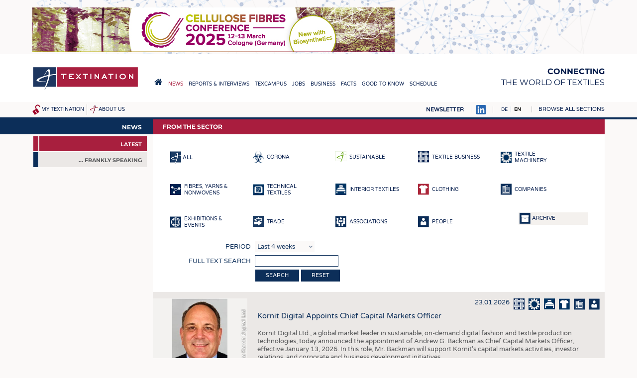

--- FILE ---
content_type: text/html; charset=UTF-8
request_url: https://textination.de/en/news?print=1&str=Nepcon&newstype=211
body_size: 25875
content:
<!DOCTYPE html>
<html lang="en" dir="ltr">
  <head>
    <meta charset="utf-8" />
<meta name="Generator" content="Drupal 8 (https://www.drupal.org)" />
<meta name="MobileOptimized" content="width" />
<meta name="HandheldFriendly" content="true" />
<meta name="viewport" content="width=device-width, initial-scale=1.0" />
<link rel="shortcut icon" href="/favicon.ico" type="image/vnd.microsoft.icon" />

    <title>From the Sector – Textination</title>
    <link rel="stylesheet" media="all" href="/sites/default/files/css/css_9XxfYpC4vj18bd9EGdRMQEsXuBXeiWUFXs9dppUEjZ8.css" />
<link rel="stylesheet" media="all" href="/sites/default/files/css/css_yV8tBH7RB29PWmQgHN_8csq5b9KsDT25gA41LFSuE6Q.css" />
<link rel="stylesheet" media="print" href="/sites/default/files/css/css_hPMjPy4M9n8fVwByG49G2vIcP8gTOKlQjekNQUK6SXA.css" />
<link rel="stylesheet" media="all" href="/sites/default/files/css/css_mqhUdjhoU6edurIFncE0mP5n5bywjsDXbF6LUhsBeGw.css" />

    
<!--[if lte IE 8]>
<script src="/sites/default/files/js/js_VtafjXmRvoUgAzqzYTA3Wrjkx9wcWhjP0G4ZnnqRamA.js"></script>
<![endif]-->

                      </head>
  <body class="path-news">
    <a href="#main-content" class="visually-hidden focusable skip-link">
      Skip to main content
    </a>
    
      <div class="dialog-off-canvas-main-canvas" data-off-canvas-main-canvas>
    <a name="top"></a>

<script>
if (document.body && typeof window.addEventListener != "undefined")
  document.body.className += " mmh-js";
</script>
<div class="layout-container">

  <div id="top-banner">
      <div class="region region-banner">
    <div id="block-sslweiterleitung" class="block block-block-content block-block-content88247497-41ca-48cb-b959-b9e8a8089c8c">
  
    
      
            <div class="clearfix text-formatted field field--name-body field--type-text-with-summary field--label-hidden field__item"><script>
if (window.location && window.location.pathname && window.location.protocol == "http:")
  window.location = "https://textination.de" + window.location.pathname + window.location.search + window.location.hash;
</script></div>
      
  </div>
<div id="block-customhtmlblock-4" class="block block-t-misc block-t-misc-customhtml">
  
    
      

<ins data-revive-zoneid="2" data-revive-id="1f35258966af21903fcb31dd2493d9e1"></ins>
<ins data-revive-zoneid="3" data-revive-id="1f35258966af21903fcb31dd2493d9e1"></ins>
<ins data-revive-zoneid="4" data-revive-id="1f35258966af21903fcb31dd2493d9e1"></ins>
<ins data-revive-zoneid="5" data-revive-id="1f35258966af21903fcb31dd2493d9e1"></ins>
<ins data-revive-zoneid="6" data-revive-id="1f35258966af21903fcb31dd2493d9e1"></ins>
<ins data-revive-zoneid="9" data-revive-id="1f35258966af21903fcb31dd2493d9e1"></ins>
<ins data-revive-zoneid="10" data-revive-id="1f35258966af21903fcb31dd2493d9e1"></ins>

<script async src="//werbung.textination.de/revive-ads/www/delivery/asyncjs.php"></script>
  </div>

  </div>

  </div>

  <header role="banner">
      <div class="region region-header">
    <div id="block-textination-branding" class="block block-system block-system-branding-block">
  
    
        <a href="/en" title="Home" rel="home" class="site-logo">
      <img src="/themes/textination/images/logo.png" alt="Home" />
    </a>
  
  <nav role="navigation" id="mobilemainmenu">
    <a href="https://textination.de/en" class=home></a>
    <a class=sections data-toggle-hidden="browse-topics"
      data-scroll-to-target="+" style="cursor: pointer"></a>
  </nav>

      <div class="site-name">
      <a href="/en" title="Home" rel="home">Textination</a>
    </div>
        <div class="site-slogan"><strong>Connecting</strong><br> the world of textiles</div>
  
</div>
<nav role="navigation" aria-labelledby="block-hauptnavigation-menu" id="block-hauptnavigation" class="block block-menu navigation menu--main">
            
  <h2 class="visually-hidden" id="block-hauptnavigation-menu">Hauptnavigation</h2>
  

        
              <ul class="menu">
                    <li class="home-link menu-item">
        <a href="/en"><span>Home</span></a>
              </li>
                <li class="menu-item menu-item--collapsed menu-item--active-trail">
        <a href="/en/news"><span>News</span></a>
              </li>
                <li class="menu-item menu-item--collapsed">
        <a href="/en/news/newsline"><span>Reports &amp; Interviews</span></a>
              </li>
                <li class="menu-item menu-item--collapsed">
        <a href="/en/texcampus"><span>TexCampus</span></a>
              </li>
                <li class="menu-item menu-item--collapsed">
        <a href="/en/jobs"><span>Jobs</span></a>
              </li>
                <li class="menu-item menu-item--collapsed">
        <a href="/en/business/companies"><span>Business</span></a>
              </li>
                <li class="menu-item menu-item--collapsed">
        <a href="/en/facts/statistics"><span>Facts</span></a>
              </li>
                <li class="menu-item menu-item--collapsed">
        <a href="/en/downcheck"><span>Good to know</span></a>
              </li>
                <li class="menu-item menu-item--collapsed">
        <a href="/en/schedule"><span>Schedule</span></a>
              </li>
        </ul>
  


  </nav>

  </div>

    
    
  </header>

  
  <div id=top-misc>
      <div id="lang-search-misc">
        <div class="region region-misc">
    <div id="block-textinationmiscnavigationblock" class="block block-t-misc block-t-topmisc-block">
  
    
      <div id="my-textination-nav"><a href="/en/user/logout" title="Log out" class="logout-icon"></a><a href="/en/my-textination">My Textination</a></div><div id="about-us-nav"><a href="/en/about-us">About us</a></div>
  </div>

  </div>

    </div>
  
  <div id=top-misc-right>
  <a href="https://textination.de/en/my-textination/public-mailinglist"
    style="text-transform: uppercase; font-weight: bold"
    >Newsletter</a>
  <a href="https://www.linkedin.com/company/12809624" target=_blank><img src="/themes/textination/images/linkedinbs.png" alt="LinkedIn"></a>
      <div id="pre-browse">
        <div class="region region-prebrowse">
    <div class="language-switcher-language-url block block-language block-language-blocklanguage-interface" id="block-textination-languageswitcher" role="navigation">
  
    
      <ul class="links"><li hreflang="de" data-drupal-link-query="{&quot;newstype&quot;:&quot;211&quot;,&quot;print&quot;:&quot;1&quot;}" data-drupal-link-system-path="news" class="de"><a href="/de/news?print=1&amp;newstype=211" class="language-link" hreflang="de" data-drupal-link-query="{&quot;newstype&quot;:&quot;211&quot;,&quot;print&quot;:&quot;1&quot;}" data-drupal-link-system-path="news">DE</a></li><li hreflang="en" data-drupal-link-query="{&quot;newstype&quot;:&quot;211&quot;,&quot;print&quot;:&quot;1&quot;}" data-drupal-link-system-path="news" class="en is-active"><a href="/en/news?print=1&amp;newstype=211" class="language-link is-active" hreflang="en" data-drupal-link-query="{&quot;newstype&quot;:&quot;211&quot;,&quot;print&quot;:&quot;1&quot;}" data-drupal-link-system-path="news">EN</a></li></ul>
  </div>

  </div>

    </div>
  
      <div id="browse-topics-title">
      <a        data-toggle-hidden="browse-topics"
        data-scroll-to-target="+"        >Browse all sections</a>
    </div>
    <div class=clearfix></div>
    <div id="browse-topics" class="visually-hidden">
        <div class="region region-browse">
    <div id="block-textinationfullmenublock" class="block block-t-misc block-t-menu-block">
  
      <h2>Sitemap</h2>
    
      
              <ul class="menu">
                    <li class="home-link menu-item">
        <a href="/en"><span>Home</span></a>
              </li>
                <li class="menu-item menu-item--expanded">
        <a href="/en/news"><span>News</span></a>
                                <ul class="menu">
                    <li class="menu-item">
        <a href="/en/news"><span>Latest </span></a>
              </li>
                <li class="menu-item menu-item--collapsed">
        <a href="/en/klartext-by-textination"><span>... frankly speaking</span></a>
              </li>
        </ul>
  
              </li>
                <li class="menu-item menu-item--expanded">
        <a href="/en/news/newsline"><span>Reports &amp; Interviews</span></a>
                                <ul class="menu">
                    <li class="menu-item">
        <a href="/en/news/newsline"><span>Textination Newsline</span></a>
              </li>
                <li class="menu-item">
        <a href="/en/news/textile-leadership"><span>Textile Leadership</span></a>
              </li>
        </ul>
  
              </li>
                <li class="menu-item menu-item--expanded">
        <a href="/en/texcampus"><span>TexCampus</span></a>
                                <ul class="menu">
                    <li class="menu-item">
        <a href="/en/texcampus/raw-materials"><span>Raw Materials</span></a>
              </li>
                <li class="menu-item">
        <a href="/en/texcampus/fibres"><span>Fibres </span></a>
              </li>
                <li class="menu-item">
        <a href="/en/texcampus/yarns"><span>Yarns</span></a>
              </li>
                <li class="menu-item">
        <a href="/en/texcampus/fabrics"><span>Fabrics</span></a>
              </li>
                <li class="menu-item">
        <a href="/en/texcampus/knittings"><span>Knittings</span></a>
              </li>
                <li class="menu-item">
        <a href="/en/texcampus/nonwovens"><span>Nonwovens</span></a>
              </li>
                <li class="menu-item">
        <a href="/en/texcampus/composites"><span>Composites</span></a>
              </li>
                <li class="menu-item">
        <a href="/en/texcampus/finishing"><span>Finishing</span></a>
              </li>
                <li class="menu-item">
        <a href="/en/texcampus/textile-machinery"><span>Textile machinery </span></a>
              </li>
                <li class="menu-item">
        <a href="/en/texcampus/sensor-technology"><span>Sensor Technology</span></a>
              </li>
                <li class="menu-item">
        <a href="/en/texcampus/recycling"><span>Recycling</span></a>
              </li>
                <li class="menu-item">
        <a href="/en/texcampus/sustainability"><span>Sustainability</span></a>
              </li>
                <li class="menu-item">
        <a href="/en/texcampus/circular-economy"><span>Circular economy</span></a>
              </li>
                <li class="menu-item">
        <a href="/en/texcampus/technical-textiles"><span>Technical Textiles</span></a>
              </li>
                <li class="menu-item">
        <a href="/en/texcampus/smart-textiles"><span>Smart Textiles </span></a>
              </li>
                <li class="menu-item">
        <a href="/en/texcampus/medicine"><span>Medicine</span></a>
              </li>
                <li class="menu-item">
        <a href="/en/texcampus/interior-textiles"><span>Interior textiles</span></a>
              </li>
                <li class="menu-item">
        <a href="/en/texcampus/apparel"><span>Apparel</span></a>
              </li>
                <li class="menu-item">
        <a href="/en/texcampus/test"><span>Tests</span></a>
              </li>
        </ul>
  
              </li>
                <li class="menu-item menu-item--expanded">
        <a href="/en/jobs"><span>Jobs</span></a>
                                <ul class="menu">
                    <li class="menu-item">
        <a href="/en/jobs"><span>Jobs</span></a>
              </li>
                <li class="menu-item menu-item--collapsed">
        <a href="/en/jobs/krueger"><span>Krüger Personal Headhunting</span></a>
              </li>
                <li class="menu-item">
        <a href="/en/jobs/praktika"><span>Training &amp; Apprenticeship</span></a>
              </li>
        </ul>
  
              </li>
                <li class="menu-item menu-item--expanded">
        <a href="/en/business/companies"><span>Business</span></a>
                                <ul class="menu">
                    <li class="menu-item">
        <a href="/en/business/companies"><span>Companies</span></a>
              </li>
        </ul>
  
              </li>
                <li class="menu-item menu-item--expanded">
        <a href="/en/facts/statistics"><span>Facts</span></a>
                                <ul class="menu">
                    <li class="menu-item">
        <a href="/en/facts/statistics"><span>Statistics</span></a>
              </li>
        </ul>
  
              </li>
                <li class="menu-item menu-item--expanded">
        <a href="/en/downcheck"><span>Good to know</span></a>
                                <ul class="menu">
                    <li class="menu-item menu-item--collapsed">
        <a href="/en/downcheck"><span>Downcheck</span></a>
              </li>
                <li class="menu-item">
        <a href="/en/facts/addresses-links"><span>Addresses &amp; Links</span></a>
              </li>
                <li class="menu-item">
        <a href="/en/good-to-know/labels"><span>Labels</span></a>
              </li>
                <li class="menu-item">
        <a href="/en/publications"><span>Publications</span></a>
              </li>
        </ul>
  
              </li>
                <li class="menu-item menu-item--expanded">
        <a href="/en/schedule"><span>Schedule</span></a>
                                <ul class="menu">
                    <li class="menu-item">
        <a href="/en/schedule"><span>Calendar</span></a>
              </li>
        </ul>
  
              </li>
        </ul>
  


  </div>

  </div>

    </div>
    </div>
  </div>

  

  <main role="main" class=" has-sidebar-first"><div class="main-bg"><div class="in-main">
    <a id="main-content" tabindex="-1"></a>
          <aside class="layout-sidebar-first" role="complementary">
          <div class="region region-sidebar-first">
    <div id="block-textinationsubmenublockwithtextiletechnology" class="block block-tntt block-tntt-submenu-block">
  
    
      
              <ul class="menu">
                    <li class="menu-item menu-item--expanded menu-item--active-trail">
        <a href="/en/news"><span>News</span></a>
                                <ul class="menu">
                    <li class="is-active menu-item menu-item--active-trail">
        <a href="/en/news"><span>Latest </span></a>
              </li>
                <li class="menu-item menu-item--collapsed">
        <a href="/en/klartext-by-textination"><span>... frankly speaking</span></a>
              </li>
        </ul>
  
              </li>
        </ul>
  


  </div>

  </div>

      </aside>
            <script>
      (function(sub){
        if (!sub)
          return;
        if (sub.querySelector(
          "#block-textinationsubmenublockwithtextiletechnology *"))
          return;
        var main = document.querySelector("main.has-sidebar-first");
        if (main) {
          main.className = ("" + main.className).replace(
            /(^| )has-sidebar-first( |$)/, "");
          var ele = main.querySelector("aside.layout-sidebar-first");
          if (ele)
            ele.parentNode.removeChild(ele);
        }
      })(document.getElementById(
        "block-textinationsubmenublockwithtextiletechnology"));
      </script>
    
    <div class="layout-content">
        <div class="region region-content">
    <div id="block-textination-page-title" class="block block-core block-page-title-block">
  
    
      
  <h1 class="page-title">From the Sector</h1>


  </div>
<div data-drupal-messages-fallback class="hidden"></div>
<form class="tnnews-filterform filterform" data-drupal-selector="tnnews-filterform" action="/en/news?print=1&amp;str=Nepcon&amp;newstype=211" method="post" id="tnnews-filterform" accept-charset="UTF-8">
  <div class="newstypes"><div class="newstypefilter"><a href="/en/news?print=1"><img alt="" src="https://textination.de/modules/textination/tnnews/images/newstype-all.png"><span class="text">all</span></a></div><div class="newstypefilter"><a href="/en/news?print=1&amp;newstype=10480"><img src="/sites/default/files/2020-03/Bio_Blue_0.png" width="22" height="23" alt="" class="image-style-default" />
<span class="text">Corona</span></a></div><div class="newstypefilter"><a href="/en/news?print=1&amp;newstype=6352"><img src="/sites/default/files/2017-11/sustainable-white.png" width="22" height="23" alt="" class="image-style-default" />
<span class="text">Sustainable</span></a></div><div class="newstypefilter"><a href="/en/news?print=1&amp;newstype=11773"><img src="/sites/default/files/2021-05/news-textilebusiness.png" width="22" height="23" alt="" class="image-style-default" />
<span class="text">Textile Business</span></a></div><div class="newstypefilter"><a href="/en/news?print=1&amp;newstype=11887"><img src="/sites/default/files/2021-06/news-machinery.png" width="22" height="23" alt="" class="image-style-default" />
<span class="text">Textile Machinery</span></a></div><div class="newstypefilter"><a href="/en/news?print=1&amp;newstype=11771"><img src="/sites/default/files/2021-05/news-chemical-yarn.png" width="22" height="23" alt="" class="image-style-default" />
<span class="text">Fibres, Yarns &amp; Nonwovens</span></a></div><div class="newstypefilter"><a href="/en/news?print=1&amp;newstype=210"><img src="/sites/default/files/2016-10/technische.png" width="22" height="23" alt="" class="image-style-default" />
<span class="text">Technical Textiles</span></a></div><div class="newstypefilter"><a href="/en/news?print=1&amp;newstype=209"><img src="/sites/default/files/2016-10/hausheim.png" width="22" height="23" alt="" class="image-style-default" />
<span class="text">Interior Textiles</span></a></div><div class="newstypefilter sel"><a href="/en/news?print=1&amp;newstype=211"><img src="/sites/default/files/2016-10/bekleidung-sel.png" width="22" height="23" alt="" class="image-style-default" />
<span class="text">Clothing</span></a></div><div class="newstypefilter"><a href="/en/news?print=1&amp;newstype=205"><img src="/sites/default/files/2016-10/newstype-companies.png" width="22" height="23" alt="" class="image-style-default" />
<span class="text">Companies</span></a></div><div class="newstypefilter"><a href="/en/news?print=1&amp;newstype=204"><img src="/sites/default/files/2016-10/newstype-fairs.png" width="22" height="23" alt="" class="image-style-default" />
<span class="text">Exhibitions &amp; Events</span></a></div><div class="newstypefilter"><a href="/en/news?print=1&amp;newstype=5679"><img src="/sites/default/files/2017-07/newstype-trade_0.png" width="22" height="23" alt="" class="image-style-default" />
<span class="text">Trade</span></a></div><div class="newstypefilter"><a href="/en/news?print=1&amp;newstype=206"><img src="/sites/default/files/2016-10/newstype-associations.png" width="22" height="23" alt="" class="image-style-default" />
<span class="text">Associations</span></a></div><div class="newstypefilter"><a href="/en/news?print=1&amp;newstype=207"><img src="/sites/default/files/2016-10/newstype-people.png" width="22" height="23" alt="" class="image-style-default" />
<span class="text">People</span></a></div><div class="archive"><a href="/en/news/archive"><img alt="" src="https://textination.de/modules/textination/tnnews/images/archive.png"><span class="text">Archive</span></a></div></div><input data-drupal-selector="edit-newstype" type="hidden" name="newstype" value="211" />
<div class="js-form-item form-item js-form-type-select form-type-select js-form-item-duration form-item-duration">
      <label for="edit-duration">Period</label>
          <select data-drupal-selector="edit-duration" id="edit-duration" name="duration" class="form-select"><option value="4w" selected="selected">Last 4 weeks</option><option value="3m">Last 3 months</option><option value="6m">Last 6 months</option><option value="1y">Last 12 months</option></select>
          </div>
<div class="js-form-item form-item js-form-type-textfield form-type-textfield js-form-item-str form-item-str">
      <label for="edit-str">Full text search</label>
          <input data-drupal-selector="edit-str" type="text" id="edit-str" name="str" value="" size="18" maxlength="128" class="form-text" />

          </div>
<input data-drupal-selector="edit-submit" type="submit" id="edit-submit" name="op" value="search" class="button js-form-submit form-submit" />
<a href="/en/news" class="button" data-drupal-selector="edit-reset" id="edit-reset">Reset</a><input autocomplete="off" data-drupal-selector="form-drjjo8wksdoi-wcagzyl3fbinxvyvko5vucu64kmc4" type="hidden" name="form_build_id" value="form-DRJjO8WKSdoi-_WCagzYL3FbinXvyVko5VuCu64kMC4" />
<input data-drupal-selector="edit-tnnews-filterform" type="hidden" name="form_id" value="tnnews_filterform" />

</form>
<div id="tnnews-30066" class="tnnews-entry odd">
<div class=display>
<div class=image>
  <a href="/sites/default/files/styles/max_2500/public/2026-01/Backman.jpg?itok=qhRf7NyJ"
        data-lightbox="grp-30066"
              data-copyright="Photo Kornit Digital Ltd"
                      ><img src="/sites/default/files/styles/news_entry/public/2026-01/Backman.jpg?itok=Yxp535PT" width="380" height="280" alt="Andrew G. Backman " title="Andrew G. Backman " class="image-style-news-entry" />

<span class=mag></span></a>
    <span class=image-notes>Photo Kornit Digital Ltd</span>
      <div class=caption>Andrew G. Backman </div>
  <div class=downloads>
    </div>
</div><!-- /.image -->

<div class=content>
<div class=meta>
  23.01.2026 <a href="/en/news?lidtrade_staticterm=4&amp;meissner_maschinen-_und_anlagenbau=&amp;newstype=11773"><img src="/sites/default/files/2021-05/news-textilebusiness.png" alt="" title="Textilwirtschaft" />
</a><a href="/en/news?lidtrade_staticterm=4&amp;meissner_maschinen-_und_anlagenbau=&amp;newstype=11887"><img src="/sites/default/files/2021-06/news-machinery.png" alt="" title="Textilmaschinen" />
</a><a href="/en/news?lidtrade_staticterm=4&amp;meissner_maschinen-_und_anlagenbau=&amp;newstype=209"><img src="/sites/default/files/2016-10/hausheim.png" alt="" title="Haus- / Heimtextilien" />
</a><a href="/en/news?lidtrade_staticterm=4&amp;meissner_maschinen-_und_anlagenbau=&amp;newstype=211"><img src="/sites/default/files/2016-10/bekleidung.png" alt="" title="Bekleidung" />
</a><a href="/en/news?lidtrade_staticterm=4&amp;meissner_maschinen-_und_anlagenbau=&amp;newstype=205"><img src="/sites/default/files/2016-10/newstype-companies.png" alt="" title="Companies" />
</a><a href="/en/news?lidtrade_staticterm=4&amp;meissner_maschinen-_und_anlagenbau=&amp;newstype=207"><img src="/sites/default/files/2016-10/newstype-people.png" alt="" title="People" />
</a>
</div>
<h2 class=title>Kornit Digital Appoints Chief Capital Markets Officer </h2>
<div class="body teaser">
<p>Kornit Digital Ltd., a global market leader in sustainable, on-demand digital fashion and textile production technologies, today announced the appointment of Andrew G. Backman as Chief Capital Markets Officer, effective January 13, 2026. In this role, Mr. Backman will support Kornit’s capital markets activities, investor relations, and corporate and business development initiatives. </p>

<p>Mr. Backman, who will be based at the Company's U.S. Headquarters in Englewood, New Jersey, has extensive capital markets and investor relations experience, participating in more than $30 billion in capital markets transactions, and maintaining long-standing relationships with institutional investors, sell-side analysts, and global investment banking partners. He previously served as Kornit’s Global Head of Investor Relations from 2021 to 2023. </p>
</div>
<div class="body default">
<p>Kornit Digital Ltd., a global market leader in sustainable, on-demand digital fashion and textile production technologies, today announced the appointment of Andrew G. Backman as Chief Capital Markets Officer, effective January 13, 2026. In this role, Mr. Backman will support Kornit’s capital markets activities, investor relations, and corporate and business development initiatives. </p>

<p>Mr. Backman, who will be based at the Company's U.S. Headquarters in Englewood, New Jersey, has extensive capital markets and investor relations experience, participating in more than $30 billion in capital markets transactions, and maintaining long-standing relationships with institutional investors, sell-side analysts, and global investment banking partners. He previously served as Kornit’s Global Head of Investor Relations from 2021 to 2023. </p>

<p>Mr. Backman recently served as Global Head of Investor Relations at EMCOR Group, Inc. (NYSE: EME), with prior experiences including senior capital markets and investor relations roles across more than 14 industries. He holds a B.A. in Economics from Boston College and is a graduate of AT&amp;T / Lucent Technologies’ Financial Leadership Program. </p>
</div>
<div class=more>

<div class=keywords>
More information:<br>
  <a class=keyword     href="javascript:void(-1);"
    data-search=" Kornit Digital Ltd. "
    > Kornit Digital Ltd. </a>
  <a class=keyword     href="javascript:void(-1);"
    data-search="Chief Capital Markets Officer "
    >Chief Capital Markets Officer </a>
</div>

<div class=newssource>Source:<br>
<p>Kornit Digital Ltd</p>
</div>

</div><!-- /.more -->
</div><!-- /.content -->
</div>
<div class=actions>
<div class=share>
<a href="https://www.facebook.com/sharer/sharer.php?u=https%3A%2F%2Ftextination.de%2Fen%2Fnews%2Fentry%2Fkornit-digital-appoints-chief-capital-markets-officer%3Fshare%3D1" class=fbshare target=_blank
  title="Share via Facebook">f</a>
<a href="https://twitter.com/share?url=https%3A%2F%2Ftextination.de%2Fen%2Fnews%2Fentry%2Fkornit-digital-appoints-chief-capital-markets-officer%3Fshare%3D1&amp;text=Kornit%20Digital%20Appoints%20Chief%20Capital%20Markets%20Officer%20" class=twshare target=_blank
  title="Share via Twitter">t</a>
<a href="https://www.linkedin.com/shareArticle?mini=true&url=https%3A%2F%2Ftextination.de%2Fen%2Fnews%2Fentry%2Fkornit-digital-appoints-chief-capital-markets-officer%3Fshare%3D1&amp;title=Kornit%20Digital%20Appoints%20Chief%20Capital%20Markets%20Officer%20"
  class=inshare target=_blank
  title="Share via LinkedIn">in</a>
<a href="mailto:?&amp;subject=Seite%20empfehlen&amp;body=https%3A%2F%2Ftextination.de%2Fen%2Fnews%2Fentry%2Fkornit-digital-appoints-chief-capital-markets-officer%3Fshare%3D1" class=mailshare
  title="Share via e-mail">e</a>
</div>
<div class=whenopen>
<a href="/en/news/entry/kornit-digital-appoints-chief-capital-markets-officer?print=1" target=_blank class=printbutton
  title="Print">print</a>
<a href="javascript:void(-1);" class=closebutton>close</a>
</div>
<div class=whenclosed>
<a href="javascript:void(-1);" class=openbutton>more</a>
</div>
</div><!-- /.actions -->
</div><!-- /.tnnews-entry -->
<div id="tnnews-30064" class="tnnews-entry">
<div class=display>
<div class=image>
  <a href="/sites/default/files/styles/max_2500/public/2026-01/Editorial_OrganIQ_seek_2Persons_Claim2_CMYK_251202.jpg?itok=MNaxnwkq"
        data-lightbox="grp-30064"
              data-copyright="(c) CHT Germany GmbH"
                      ><img src="/sites/default/files/styles/news_entry/public/2026-01/Editorial_OrganIQ_seek_2Persons_Claim2_CMYK_251202.jpg?itok=6EUerpxr" width="380" height="280" alt="The smart replacement: organIQ seek as alternative to potassium permanganate" title="" class="image-style-news-entry" />

<span class=mag></span></a>
    <span class=image-notes>(c) CHT Germany GmbH</span>
    <div class=downloads>
    </div>
</div><!-- /.image -->

<div class=content>
<div class=meta>
  22.01.2026 <a href="/en/news?languagecode=8&amp;amp%3Bamp%3Bamp%3Bamp%3Bamp%3Bamp%3Bamp%3Bamp%3Bamp%3Bamp%3Bamp%3Bamp%3Bamp%3Bnewstype=204&amp;amp%3Bamp%3Bamp%3Bamp%3Bamp%3Bamp%3Bamp%3Bamp%3Bamp%3Bamp%3Bamp%3Bamp%3Bstr=Teknik%20Fuarc%C4%B1l%C4%B1k&amp;amp%3Bamp%3Bamp%3Bamp%3Bamp%3Bamp%3Bamp%3Bamp%3Bamp%3Bamp%3Bamp%3Bnewstype=210&amp;newstype=6352"><img src="/sites/default/files/2017-11/sustainable-white.png" alt="" title="Nachhaltig" />
</a><a href="/en/news?languagecode=8&amp;amp%3Bamp%3Bamp%3Bamp%3Bamp%3Bamp%3Bamp%3Bamp%3Bamp%3Bamp%3Bamp%3Bamp%3Bamp%3Bnewstype=204&amp;amp%3Bamp%3Bamp%3Bamp%3Bamp%3Bamp%3Bamp%3Bamp%3Bamp%3Bamp%3Bamp%3Bamp%3Bstr=Teknik%20Fuarc%C4%B1l%C4%B1k&amp;amp%3Bamp%3Bamp%3Bamp%3Bamp%3Bamp%3Bamp%3Bamp%3Bamp%3Bamp%3Bamp%3Bnewstype=210&amp;newstype=211"><img src="/sites/default/files/2016-10/bekleidung.png" alt="" title="Bekleidung" />
</a><a href="/en/news?languagecode=8&amp;amp%3Bamp%3Bamp%3Bamp%3Bamp%3Bamp%3Bamp%3Bamp%3Bamp%3Bamp%3Bamp%3Bamp%3Bamp%3Bnewstype=204&amp;amp%3Bamp%3Bamp%3Bamp%3Bamp%3Bamp%3Bamp%3Bamp%3Bamp%3Bamp%3Bamp%3Bamp%3Bstr=Teknik%20Fuarc%C4%B1l%C4%B1k&amp;amp%3Bamp%3Bamp%3Bamp%3Bamp%3Bamp%3Bamp%3Bamp%3Bamp%3Bamp%3Bamp%3Bnewstype=210&amp;newstype=205"><img src="/sites/default/files/2016-10/newstype-companies.png" alt="" title="Companies" />
</a>
</div>
<h2 class=title>organIQ seek as alternative to potassium permanganate</h2>
<div class="body teaser">
<p>LAB 102 – the blue veins of CHT – brings the Denim Industry closer to permanganate-free bleaching through new application findings within the organIQ seek platform</p>

<p>CHT Group announces new technical findings within its organIQ seek platform that significantly advance the transition toward permanganate-free denim bleaching. Through extensive industrial testing and application research, CHT confirms that organIQ seek can now be used with remarkable effectiveness as a substitute for potassium permanganate in spray bleach, while remaining aligned with sustainability expectations and cost realities in the European market.</p>

<p>The global denim sector continues to rely heavily on potassium permanganate to achieve the characteristic “used look.” Internal calculations indicate that approximately 250,000 liters of permanganate solution are consumed daily in continuous global production. Despite growing regulatory pressure and brand commitments under European sustainability frameworks, the adoption of ecological alternatives has been limited due to technical challenges such as inconsistencies in color loss, fiber sensitivity and equipment corrosion.</p>
</div>
<div class="body default">
<p>LAB 102 – the blue veins of CHT – brings the Denim Industry closer to permanganate-free bleaching through new application findings within the organIQ seek platform</p>

<p>CHT Group announces new technical findings within its organIQ seek platform that significantly advance the transition toward permanganate-free denim bleaching. Through extensive industrial testing and application research, CHT confirms that organIQ seek can now be used with remarkable effectiveness as a substitute for potassium permanganate in spray bleach, while remaining aligned with sustainability expectations and cost realities in the European market.</p>

<p>The global denim sector continues to rely heavily on potassium permanganate to achieve the characteristic “used look.” Internal calculations indicate that approximately 250,000 liters of permanganate solution are consumed daily in continuous global production. Despite growing regulatory pressure and brand commitments under European sustainability frameworks, the adoption of ecological alternatives has been limited due to technical challenges such as inconsistencies in color loss, fiber sensitivity and equipment corrosion.</p>

<p>CHT has a long history of pioneering sustainable denim chemistry. In 2015, the company introduced organIQ BLEACH T, the first ecological alternative to potassium permanganate with near-unrestricted application performance. Although highly effective, costs prevented broad industry adoption at the time.<br />
 <br />
After more than a decade of focused research conducted by the specialists at LAB102, the blue veins of CHT can now confirm a major advancement within its organIQ seek ecosystem. While organIQ seek has been known for its versatility and ecological profile, its performance level now brings the industry significantly closer to truly permanganate-free bleaching. The technology has reached a stage where it performs incredibly well as a permanganate substitute in spray bleach, delivering consistent fading effects, excellent color removal and reliable process stability – without the environmental drawbacks traditionally associated with KMnO₄. Furthermore, the same chemistry remains fully compatible with water-based bleaching, nebulization (fogging) and foam applications, including sharp contrast effects such as the classic salt-andpepper finish.</p>

<p>“Since the introduction of organIQ BLEACH T, our objective has been to offer ecological solutions that meet the technical realities of industrial denim finishing. The confirmed capabilities of organIQ seek in spray bleach applications represent a meaningful step toward reducing and ultimately replacing permanganate use - both technically and economically. This is an important development for the denim industry in Europe and worldwide.” says Thomas Aplas, Head of LAB102.</p>

<p>These new findings fit naturally within the existing organIQ seek platform and support the growing demand for safer and more responsible chemistry in the EU textile sector. They also align with emerging European regulatory frameworks, including the EU Green Deal, the EU Strategy for Sustainable and Circular Textiles and increasing brand commitments to phase out hazardous substances.</p>
</div>
<div class=more>

<div class=keywords>
More information:<br>
  <a class=keyword     href="javascript:void(-1);"
    data-search=" CHT Germany GmbH"
    > CHT Germany GmbH</a>
  <a class=keyword     href="javascript:void(-1);"
    data-search="CHT Germany"
    >CHT Germany</a>
  <a class=keyword     href="javascript:void(-1);"
    data-search="bleach-and-dye system"
    >bleach-and-dye system</a>
  <a class=keyword     href="javascript:void(-1);"
    data-search="bleach"
    >bleach</a>
  <a class=keyword     href="javascript:void(-1);"
    data-search="denim finishing"
    >denim finishing</a>
  <a class=keyword     href="javascript:void(-1);"
    data-search="Potassium Permanganate"
    >Potassium Permanganate</a>
</div>

<div class=newssource>Source:<br>
<p>CHT Germany GmbH</p>
</div>

</div><!-- /.more -->
</div><!-- /.content -->
</div>
<div class=actions>
<div class=share>
<a href="https://www.facebook.com/sharer/sharer.php?u=https%3A%2F%2Ftextination.de%2Fen%2Fnews%2Fentry%2Forganiq-seek-as-alternative-to-potassium-permanganate%3Fshare%3D1" class=fbshare target=_blank
  title="Share via Facebook">f</a>
<a href="https://twitter.com/share?url=https%3A%2F%2Ftextination.de%2Fen%2Fnews%2Fentry%2Forganiq-seek-as-alternative-to-potassium-permanganate%3Fshare%3D1&amp;text=organIQ%20seek%20as%20alternative%20to%20potassium%20permanganate" class=twshare target=_blank
  title="Share via Twitter">t</a>
<a href="https://www.linkedin.com/shareArticle?mini=true&url=https%3A%2F%2Ftextination.de%2Fen%2Fnews%2Fentry%2Forganiq-seek-as-alternative-to-potassium-permanganate%3Fshare%3D1&amp;title=organIQ%20seek%20as%20alternative%20to%20potassium%20permanganate"
  class=inshare target=_blank
  title="Share via LinkedIn">in</a>
<a href="mailto:?&amp;subject=Seite%20empfehlen&amp;body=https%3A%2F%2Ftextination.de%2Fen%2Fnews%2Fentry%2Forganiq-seek-as-alternative-to-potassium-permanganate%3Fshare%3D1" class=mailshare
  title="Share via e-mail">e</a>
</div>
<div class=whenopen>
<a href="/en/news/entry/organiq-seek-as-alternative-to-potassium-permanganate?print=1" target=_blank class=printbutton
  title="Print">print</a>
<a href="javascript:void(-1);" class=closebutton>close</a>
</div>
<div class=whenclosed>
<a href="javascript:void(-1);" class=openbutton>more</a>
</div>
</div><!-- /.actions -->
</div><!-- /.tnnews-entry -->
<div id="tnnews-30049" class="tnnews-entry odd">
<div class=display>
<div class=image>
  <a href="/sites/default/files/styles/max_2500/public/2026-01/Easy%20Cut%20Studio%20Press%20Release%20Image.png?itok=LT8Id_hp"
        data-lightbox="grp-30049"
              data-copyright="Photo: EasyCut Studio"
                      ><img src="/sites/default/files/styles/news_entry/public/2026-01/Easy%20Cut%20Studio%20Press%20Release%20Image.png?itok=JSNXZhrb" width="380" height="280" alt="Easy Cut Studio 6.016" title="" class="image-style-news-entry" />

<span class=mag></span></a>
    <span class=image-notes>Photo: EasyCut Studio</span>
    <div class=downloads>
    </div>
</div><!-- /.image -->

<div class=content>
<div class=meta>
  20.01.2026 <a href="/en/news?languagecode=8&amp;amp%3Bamp%3Bamp%3Bamp%3Bamp%3Bamp%3Bamp%3Bamp%3Bamp%3Bamp%3Bamp%3Bamp%3Bamp%3Bnewstype=204&amp;amp%3Bamp%3Bamp%3Bamp%3Bamp%3Bamp%3Bamp%3Bamp%3Bamp%3Bamp%3Bamp%3Bamp%3Bstr=Teknik%20Fuarc%C4%B1l%C4%B1k&amp;amp%3Bamp%3Bamp%3Bamp%3Bamp%3Bamp%3Bamp%3Bamp%3Bamp%3Bamp%3Bamp%3Bnewstype=210&amp;newstype=11887"><img src="/sites/default/files/2021-06/news-machinery.png" alt="" title="Textilmaschinen" />
</a><a href="/en/news?languagecode=8&amp;amp%3Bamp%3Bamp%3Bamp%3Bamp%3Bamp%3Bamp%3Bamp%3Bamp%3Bamp%3Bamp%3Bamp%3Bamp%3Bnewstype=204&amp;amp%3Bamp%3Bamp%3Bamp%3Bamp%3Bamp%3Bamp%3Bamp%3Bamp%3Bamp%3Bamp%3Bamp%3Bstr=Teknik%20Fuarc%C4%B1l%C4%B1k&amp;amp%3Bamp%3Bamp%3Bamp%3Bamp%3Bamp%3Bamp%3Bamp%3Bamp%3Bamp%3Bamp%3Bnewstype=210&amp;newstype=211"><img src="/sites/default/files/2016-10/bekleidung.png" alt="" title="Bekleidung" />
</a><a href="/en/news?languagecode=8&amp;amp%3Bamp%3Bamp%3Bamp%3Bamp%3Bamp%3Bamp%3Bamp%3Bamp%3Bamp%3Bamp%3Bamp%3Bamp%3Bnewstype=204&amp;amp%3Bamp%3Bamp%3Bamp%3Bamp%3Bamp%3Bamp%3Bamp%3Bamp%3Bamp%3Bamp%3Bamp%3Bstr=Teknik%20Fuarc%C4%B1l%C4%B1k&amp;amp%3Bamp%3Bamp%3Bamp%3Bamp%3Bamp%3Bamp%3Bamp%3Bamp%3Bamp%3Bamp%3Bnewstype=210&amp;newstype=205"><img src="/sites/default/files/2016-10/newstype-companies.png" alt="" title="Companies" />
</a>
</div>
<h2 class=title>Easy Cut Studio 6.016 officially released</h2>
<div class="body teaser">
<p>EasyCut, a cutting-edge company focused on sign making software solutions, announced the official release of Easy Cut Studio 6.016, an upgrade of its sign design and vinyl cutting software. This updated version brings support for several new vinyl cutters, including Vevor Smart1, Vevor TT450, E-Cut TT-450, YOW! CraftY and Roland CM series cutters, and also brings a series of improvements aimed at enhancing the user experience and make your cutting machines run better.</p>

<p>Easy Cut Studio 6.016 builds on its set of functions and tools, while offering new features, improvements, and efficiency, elevates excellence and performance for signage and professional graphic designers. With the newly added cutter support, more users can now use the software to design, print, and cut. These enhancements allow beginners to get started quickly, while enabling seasoned experts to easily create more complex, technically advanced layouts with greater ease – and less time. </p>
</div>
<div class="body default">
<p>EasyCut, a cutting-edge company focused on sign making software solutions, announced the official release of Easy Cut Studio 6.016, an upgrade of its sign design and vinyl cutting software. This updated version brings support for several new vinyl cutters, including Vevor Smart1, Vevor TT450, E-Cut TT-450, YOW! CraftY and Roland CM series cutters, and also brings a series of improvements aimed at enhancing the user experience and make your cutting machines run better.</p>

<p>Easy Cut Studio 6.016 builds on its set of functions and tools, while offering new features, improvements, and efficiency, elevates excellence and performance for signage and professional graphic designers. With the newly added cutter support, more users can now use the software to design, print, and cut. These enhancements allow beginners to get started quickly, while enabling seasoned experts to easily create more complex, technically advanced layouts with greater ease – and less time. </p>

<p>"We are very proud that our software is compatible with more models of cutting plotters, helping our customers achieve outstanding results. EasyCut has always been dedicated to simplifying complex workflows and making professional printing and cutting accessible to everyone", says Eric Johnson, Director of Global Marketing and Sales, EasyCut. "We are confident that printing and cutting with Easy Cut Studio Version 6.016 is more efficient than ever before, with the guarantee of delivering better results no matter the application.”</p>

<p>Vevor Smart1 is a precise, versatile desktop vinyl cutter designed for creative and DIY projects. It features auto-adjusting blade pressure and auto-tracking for consistent, clean cuts. It supports over 100 materials (vinyl, cardstock, heat transfer, etc.) and various tools for cutting, writing, and fold lines, it’s ideal for stickers, decals, apparel, home decor, labels, and signage. User-friendly and efficient, it suits beginners to pros, helping turn ideas into high-quality projects with less setup and fewer errors. Now Vevor Smart1 users can fully control the Vevor Smart1 cutting machine with Easy Cut Studio, effortlessly handling printing and cutting projects.</p>

<p>The E-Cut TT-450 and Vevor TT-450 are compact, entry-level auto contour vinyl cutting plotters ideal for DIY crafts and small businesses. Both models are produced in China, and their appearance and functions are basically identical. Both machines feature automatic contour cutting (via camera or edge detection) for precise print-and-cut applications, delivering ±0.1mm accuracy at speeds up to 400mm/s. When using this machine with Easy Cut Studio, anyone can easily create custom stickers, labels, and signs.</p>

<p>In addition, Easy Cut Studio 6.016 also added support for the Roland CM series machines, including the CM-12, CM-24, and the older CM-300, CM-400, and CM-500. EasyCut is constantly updating Easy Cut Studio 6 to support new vinyl cutters as they are released and ensuring that old vinyl cutters remain supported, even when the manufacturer stops supporting these cutters.</p>
</div>
<div class=more>

<div class=keywords>
More information:<br>
  <a class=keyword     href="javascript:void(-1);"
    data-search="EasyCut Studio"
    >EasyCut Studio</a>
  <a class=keyword     href="javascript:void(-1);"
    data-search="Software"
    >Software</a>
  <a class=keyword     href="javascript:void(-1);"
    data-search="digital cutting"
    >digital cutting</a>
</div>

<div class=newssource>Source:<br>
<p>EasyCut Studio</p>
</div>

</div><!-- /.more -->
</div><!-- /.content -->
</div>
<div class=actions>
<div class=share>
<a href="https://www.facebook.com/sharer/sharer.php?u=https%3A%2F%2Ftextination.de%2Fen%2Fnews%2Fentry%2Feasy-cut-studio-6-016-officially-released%3Fshare%3D1" class=fbshare target=_blank
  title="Share via Facebook">f</a>
<a href="https://twitter.com/share?url=https%3A%2F%2Ftextination.de%2Fen%2Fnews%2Fentry%2Feasy-cut-studio-6-016-officially-released%3Fshare%3D1&amp;text=Easy%20Cut%20Studio%206.016%20officially%20released" class=twshare target=_blank
  title="Share via Twitter">t</a>
<a href="https://www.linkedin.com/shareArticle?mini=true&url=https%3A%2F%2Ftextination.de%2Fen%2Fnews%2Fentry%2Feasy-cut-studio-6-016-officially-released%3Fshare%3D1&amp;title=Easy%20Cut%20Studio%206.016%20officially%20released"
  class=inshare target=_blank
  title="Share via LinkedIn">in</a>
<a href="mailto:?&amp;subject=Seite%20empfehlen&amp;body=https%3A%2F%2Ftextination.de%2Fen%2Fnews%2Fentry%2Feasy-cut-studio-6-016-officially-released%3Fshare%3D1" class=mailshare
  title="Share via e-mail">e</a>
</div>
<div class=whenopen>
<a href="/en/news/entry/easy-cut-studio-6-016-officially-released?print=1" target=_blank class=printbutton
  title="Print">print</a>
<a href="javascript:void(-1);" class=closebutton>close</a>
</div>
<div class=whenclosed>
<a href="javascript:void(-1);" class=openbutton>more</a>
</div>
</div><!-- /.actions -->
</div><!-- /.tnnews-entry -->
<div id="tnnews-30046" class="tnnews-entry">
<div class=display>
<div class=image>
  <a href="/sites/default/files/styles/max_2500/public/2026-01/Amsterdam%20Textile%20Show.jpg?itok=vdrDkHKt"
        data-lightbox="grp-30046"
              data-copyright="Photo Amsterdam Textile Show"
                      ><img src="/sites/default/files/styles/news_entry/public/2026-01/Amsterdam%20Textile%20Show.jpg?itok=mOm5vKcz" width="380" height="280" alt="Amsterdam Textile Show " title="" class="image-style-news-entry" />

<span class=mag></span></a>
    <span class=image-notes>Photo Amsterdam Textile Show</span>
    <div class=downloads>
    </div>
</div><!-- /.image -->

<div class=content>
<div class=meta>
  19.01.2026 <a href="/en/news?languagecode=8&amp;amp%3Bamp%3Bamp%3Bamp%3Bamp%3Bamp%3Bamp%3Bamp%3Bamp%3Bamp%3Bamp%3Bamp%3Bamp%3Bnewstype=204&amp;amp%3Bamp%3Bamp%3Bamp%3Bamp%3Bamp%3Bamp%3Bamp%3Bamp%3Bamp%3Bamp%3Bamp%3Bstr=Teknik%20Fuarc%C4%B1l%C4%B1k&amp;amp%3Bamp%3Bamp%3Bamp%3Bamp%3Bamp%3Bamp%3Bamp%3Bamp%3Bamp%3Bamp%3Bnewstype=210&amp;newstype=11773"><img src="/sites/default/files/2021-05/news-textilebusiness.png" alt="" title="Textilwirtschaft" />
</a><a href="/en/news?languagecode=8&amp;amp%3Bamp%3Bamp%3Bamp%3Bamp%3Bamp%3Bamp%3Bamp%3Bamp%3Bamp%3Bamp%3Bamp%3Bamp%3Bnewstype=204&amp;amp%3Bamp%3Bamp%3Bamp%3Bamp%3Bamp%3Bamp%3Bamp%3Bamp%3Bamp%3Bamp%3Bamp%3Bstr=Teknik%20Fuarc%C4%B1l%C4%B1k&amp;amp%3Bamp%3Bamp%3Bamp%3Bamp%3Bamp%3Bamp%3Bamp%3Bamp%3Bamp%3Bamp%3Bnewstype=210&amp;newstype=211"><img src="/sites/default/files/2016-10/bekleidung.png" alt="" title="Bekleidung" />
</a><a href="/en/news?languagecode=8&amp;amp%3Bamp%3Bamp%3Bamp%3Bamp%3Bamp%3Bamp%3Bamp%3Bamp%3Bamp%3Bamp%3Bamp%3Bamp%3Bnewstype=204&amp;amp%3Bamp%3Bamp%3Bamp%3Bamp%3Bamp%3Bamp%3Bamp%3Bamp%3Bamp%3Bamp%3Bamp%3Bstr=Teknik%20Fuarc%C4%B1l%C4%B1k&amp;amp%3Bamp%3Bamp%3Bamp%3Bamp%3Bamp%3Bamp%3Bamp%3Bamp%3Bamp%3Bamp%3Bnewstype=210&amp;newstype=205"><img src="/sites/default/files/2016-10/newstype-companies.png" alt="" title="Companies" />
</a><a href="/en/news?languagecode=8&amp;amp%3Bamp%3Bamp%3Bamp%3Bamp%3Bamp%3Bamp%3Bamp%3Bamp%3Bamp%3Bamp%3Bamp%3Bamp%3Bnewstype=204&amp;amp%3Bamp%3Bamp%3Bamp%3Bamp%3Bamp%3Bamp%3Bamp%3Bamp%3Bamp%3Bamp%3Bamp%3Bstr=Teknik%20Fuarc%C4%B1l%C4%B1k&amp;amp%3Bamp%3Bamp%3Bamp%3Bamp%3Bamp%3Bamp%3Bamp%3Bamp%3Bamp%3Bamp%3Bnewstype=210&amp;newstype=204"><img src="/sites/default/files/2016-10/newstype-fairs.png" alt="" title="Exhibitions &amp; Events" />
</a>
</div>
<h2 class=title>Amsterdam Textile Show 2026 with a new concept</h2>
<div class="body teaser">
<p>The Netherlands will host one of Europe’s leading international fashion, textile, and ready-to-wear trade fairs. The 4th Amsterdam Textile Show (ATS) will bring together manufacturers, suppliers, designers, and buyers from more than 14 countries across Europe and other regions of the world, offering a unique platform for international business opportunities and innovation.</p>

<p>Organized by Exponew Fuarcilik, the fair will be held at the World Fashion Centre in Amsterdam. The event will present visitors with a wide product range covering ready-to-wear, fabrics, yarns, sportswear, leather, footwear, accessories, and home textiles. With its new concept and expanded exhibition area, ATS aims to strengthen commercial relations in Europe, Asia, and other global markets, and to create new business opportunities within the textile supply chain.</p>

<p>Over the course of three days, participants will have the opportunity to meet potential business partners, discover new trends, and establish direct contact with decision-makers shaping the future of fashion and textile production.</p>
</div>
<div class="body default">
<p>The Netherlands will host one of Europe’s leading international fashion, textile, and ready-to-wear trade fairs. The 4th Amsterdam Textile Show (ATS) will bring together manufacturers, suppliers, designers, and buyers from more than 14 countries across Europe and other regions of the world, offering a unique platform for international business opportunities and innovation.</p>

<p>Organized by Exponew Fuarcilik, the fair will be held at the World Fashion Centre in Amsterdam. The event will present visitors with a wide product range covering ready-to-wear, fabrics, yarns, sportswear, leather, footwear, accessories, and home textiles. With its new concept and expanded exhibition area, ATS aims to strengthen commercial relations in Europe, Asia, and other global markets, and to create new business opportunities within the textile supply chain.</p>

<p>Over the course of three days, participants will have the opportunity to meet potential business partners, discover new trends, and establish direct contact with decision-makers shaping the future of fashion and textile production.</p>

<p>“We are proud to bring the international fashion and textile community together under one roof in Amsterdam. This fair is not only a trade event; it is an important meeting platform for innovation, business partnerships, and sustainable growth. It hosts both well-established brands and emerging players from around the world.” — Burak Serer, Project Director of Amsterdam Textile Show</p>
</div>
<div class=more>

<div class=keywords>
More information:<br>
  <a class=keyword     href="javascript:void(-1);"
    data-search="Amsterdam Textile Show "
    >Amsterdam Textile Show </a>
  <a class=keyword     href="javascript:void(-1);"
    data-search="netherlands"
    >netherlands</a>
  <a class=keyword     href="javascript:void(-1);"
    data-search="concept "
    >concept </a>
</div>

<div class=newssource>Source:<br>
<p>Amsterdam Textile Show </p>
</div>

</div><!-- /.more -->
</div><!-- /.content -->
</div>
<div class=actions>
<div class=share>
<a href="https://www.facebook.com/sharer/sharer.php?u=https%3A%2F%2Ftextination.de%2Fen%2Fnews%2Fentry%2Famsterdam-textile-show-2026-with-a-new-concept%3Fshare%3D1" class=fbshare target=_blank
  title="Share via Facebook">f</a>
<a href="https://twitter.com/share?url=https%3A%2F%2Ftextination.de%2Fen%2Fnews%2Fentry%2Famsterdam-textile-show-2026-with-a-new-concept%3Fshare%3D1&amp;text=Amsterdam%20Textile%20Show%202026%20with%20a%20new%20concept" class=twshare target=_blank
  title="Share via Twitter">t</a>
<a href="https://www.linkedin.com/shareArticle?mini=true&url=https%3A%2F%2Ftextination.de%2Fen%2Fnews%2Fentry%2Famsterdam-textile-show-2026-with-a-new-concept%3Fshare%3D1&amp;title=Amsterdam%20Textile%20Show%202026%20with%20a%20new%20concept"
  class=inshare target=_blank
  title="Share via LinkedIn">in</a>
<a href="mailto:?&amp;subject=Seite%20empfehlen&amp;body=https%3A%2F%2Ftextination.de%2Fen%2Fnews%2Fentry%2Famsterdam-textile-show-2026-with-a-new-concept%3Fshare%3D1" class=mailshare
  title="Share via e-mail">e</a>
</div>
<div class=whenopen>
<a href="/en/news/entry/amsterdam-textile-show-2026-with-a-new-concept?print=1" target=_blank class=printbutton
  title="Print">print</a>
<a href="javascript:void(-1);" class=closebutton>close</a>
</div>
<div class=whenclosed>
<a href="javascript:void(-1);" class=openbutton>more</a>
</div>
</div><!-- /.actions -->
</div><!-- /.tnnews-entry -->
<div id="tnnews-30045" class="tnnews-entry odd">
<div class=display>
<div class=image>
  <a href="/sites/default/files/styles/max_2500/public/2026-01/DENIMS-AND-JEANS-EGPYT-2025-SOCMED-WIDE.jpg?itok=XBPuiR5q"
        data-lightbox="grp-30045"
                      ><img src="/sites/default/files/styles/news_entry/public/2026-01/DENIMS-AND-JEANS-EGPYT-2025-SOCMED-WIDE.jpg?itok=HfP-CS4g" width="380" height="280" alt="Archroma debuts sustainable denim innovations at Denimsandjeans Egypt 2026 " title="" class="image-style-news-entry" />

<span class=mag></span></a>
    <div class=downloads>
    </div>
</div><!-- /.image -->

<div class=content>
<div class=meta>
  19.01.2026 <a href="/en/news?amp%3Bstr=a.%20monforts%20textilmaschinen%20gmbh%20&amp;co__kg=&amp;newstype=6352&amp;Healthcare=&amp;Co__KG=&amp;P=&amp;UP_Recycling_Technologies=&amp;Fildi="><img src="/sites/default/files/2017-11/sustainable-white.png" alt="" title="Nachhaltig" />
</a><a href="/en/news?amp%3Bstr=a.%20monforts%20textilmaschinen%20gmbh%20&amp;co__kg=&amp;newstype=211&amp;Healthcare=&amp;Co__KG=&amp;P=&amp;UP_Recycling_Technologies=&amp;Fildi="><img src="/sites/default/files/2016-10/bekleidung.png" alt="" title="Bekleidung" />
</a><a href="/en/news?amp%3Bstr=a.%20monforts%20textilmaschinen%20gmbh%20&amp;co__kg=&amp;newstype=205&amp;Healthcare=&amp;Co__KG=&amp;P=&amp;UP_Recycling_Technologies=&amp;Fildi="><img src="/sites/default/files/2016-10/newstype-companies.png" alt="" title="Companies" />
</a><a href="/en/news?amp%3Bstr=a.%20monforts%20textilmaschinen%20gmbh%20&amp;co__kg=&amp;newstype=204&amp;Healthcare=&amp;Co__KG=&amp;P=&amp;UP_Recycling_Technologies=&amp;Fildi="><img src="/sites/default/files/2016-10/newstype-fairs.png" alt="" title="Exhibitions &amp; Events" />
</a>
</div>
<h2 class=title>Archroma debuts sustainable denim innovations at Denimsandjeans Egypt 2026 </h2>
<div class="body teaser">
<p>Archroma, a global leader in specialty chemicals focused on sustainable solutions, is excited to announce its debut participation in Denimsandjeans Egypt, taking place on January 19–20, 2026 at the InterContinental Citystars Cairo. </p>

<p>In its first year at the show, Archroma will showcase its low-impact denim solutions, designed to help brands and mills advance sustainability without compromising aesthetics, quality or performance. </p>

<p>“With Egypt emerging as a strategic denim sourcing market, there is a clear opportunity to accelerate more sustainable production. Archroma’s innovations are designed to support this growth with scalable, low impact solutions,” commented Dhirendra Gautam, Vice President, Commercial, Archroma. </p>

<p>Visitors to the Archroma stand will discover a portfolio of innovative and award-winning solutions, including: </p>
</div>
<div class="body default">
<p>Archroma, a global leader in specialty chemicals focused on sustainable solutions, is excited to announce its debut participation in Denimsandjeans Egypt, taking place on January 19–20, 2026 at the InterContinental Citystars Cairo. </p>

<p>In its first year at the show, Archroma will showcase its low-impact denim solutions, designed to help brands and mills advance sustainability without compromising aesthetics, quality or performance. </p>

<p>“With Egypt emerging as a strategic denim sourcing market, there is a clear opportunity to accelerate more sustainable production. Archroma’s innovations are designed to support this growth with scalable, low impact solutions,” commented Dhirendra Gautam, Vice President, Commercial, Archroma. </p>

<p>Visitors to the Archroma stand will discover a portfolio of innovative and award-winning solutions, including: </p>

<ul>
	<li>DENIM HALO - Archroma’s revolutionary award-winning denim pretreatment and dyeing process that gives brands and mills a simple way to produce highly sought-after distressed denim looks. It draws on a unique new chemistry, DIRSOL® RD, and a broad portfolio of textile dyes based on decades of advanced research to produce laser-friendly denim with outstanding contrast on intense black and indigo shades. </li>
	<li>DIRESUL® EVOLUTION BLACK - Archroma’s cleanest sulfur black dyestuff. Manufactured using fewer resources, it has an overall impact reduction of 57% during dye synthesis compared to standard Sulfur Black 1 liquid. </li>
	<li>DENISOL® PURE INDIGO 30 LIQ - An aniline-free pre-reduced indigo that creates authentic denim colors with the same performance and efficiency as conventional indigo dye, but in a way that can reduce the risk of pollution. Furthermore, it is produced in an aniline-free** process to help enable cleaner denim production. </li>
	<li>EarthColors® - A patented Archroma technology that creates high-performance biowaste-based dyes from non-edible food and agricultural waste, leaving the edible part available for consumption. EarthColors® dyes help reduce the industry’s overall impact on the water footprint. Since they upcycle waste from other industries, they also help contribute to a circular economy. </li>
</ul>
</div>
<div class=more>

<div class=keywords>
More information:<br>
  <a class=keyword     href="javascript:void(-1);"
    data-search="Archroma"
    >Archroma</a>
  <a class=keyword     href="javascript:void(-1);"
    data-search="denim finishing"
    >denim finishing</a>
  <a class=keyword     href="javascript:void(-1);"
    data-search="Denimsandjeans Egypt"
    >Denimsandjeans Egypt</a>
</div>

<div class=newssource>Source:<br>
<p>Archroma </p>
</div>

</div><!-- /.more -->
</div><!-- /.content -->
</div>
<div class=actions>
<div class=share>
<a href="https://www.facebook.com/sharer/sharer.php?u=https%3A%2F%2Ftextination.de%2Fen%2Fnews%2Fentry%2Farchroma-debuts-sustainable-denim-innovations-at-denimsandjeans-egypt-2026%3Fshare%3D1" class=fbshare target=_blank
  title="Share via Facebook">f</a>
<a href="https://twitter.com/share?url=https%3A%2F%2Ftextination.de%2Fen%2Fnews%2Fentry%2Farchroma-debuts-sustainable-denim-innovations-at-denimsandjeans-egypt-2026%3Fshare%3D1&amp;text=Archroma%20debuts%20sustainable%20denim%20innovations%20at%20Denimsandjeans%20Egypt%202026%20" class=twshare target=_blank
  title="Share via Twitter">t</a>
<a href="https://www.linkedin.com/shareArticle?mini=true&url=https%3A%2F%2Ftextination.de%2Fen%2Fnews%2Fentry%2Farchroma-debuts-sustainable-denim-innovations-at-denimsandjeans-egypt-2026%3Fshare%3D1&amp;title=Archroma%20debuts%20sustainable%20denim%20innovations%20at%20Denimsandjeans%20Egypt%202026%20"
  class=inshare target=_blank
  title="Share via LinkedIn">in</a>
<a href="mailto:?&amp;subject=Seite%20empfehlen&amp;body=https%3A%2F%2Ftextination.de%2Fen%2Fnews%2Fentry%2Farchroma-debuts-sustainable-denim-innovations-at-denimsandjeans-egypt-2026%3Fshare%3D1" class=mailshare
  title="Share via e-mail">e</a>
</div>
<div class=whenopen>
<a href="/en/news/entry/archroma-debuts-sustainable-denim-innovations-at-denimsandjeans-egypt-2026?print=1" target=_blank class=printbutton
  title="Print">print</a>
<a href="javascript:void(-1);" class=closebutton>close</a>
</div>
<div class=whenclosed>
<a href="javascript:void(-1);" class=openbutton>more</a>
</div>
</div><!-- /.actions -->
</div><!-- /.tnnews-entry -->
<div id="tnnews-30036" class="tnnews-entry">
<div class=display>
<div class=image>
  <a href="/sites/default/files/styles/max_2500/public/2026-01/ITA%20Sporttextilien.jpg?itok=7569z0VN"
        data-lightbox="grp-30036"
                      ><img src="/sites/default/files/styles/news_entry/public/2026-01/ITA%20Sporttextilien.jpg?itok=mYOMJLg8" width="380" height="280" alt="(a) bioPE granule, source: FALKE; (b) bioPE-POY and bioPE-DTY, source: FALKE; (c) REM image of bioPE-POY, source: ITA; (d) REM image of bioPE-DTY, source: ITA; (e) T-shirt made primarily from bioPE yarns (front), source: FALKE; (f) Back of the T-shirt, source: FALKE; (g) Close-up of the T-shirt, source: FALKE" title="(a) bioPE granule, source: FALKE; (b) bioPE-POY and bioPE-DTY, source: FALKE; (c) REM image of bioPE-POY, source: ITA; (d) REM image of bioPE-DTY, source: ITA; (e) T-shirt made primarily from bioPE yarns (front), source: FALKE; (f) Back of the T-shirt, source: FALKE; (g) Close-up of the T-shirt, source: FALKE" class="image-style-news-entry" />

<span class=mag></span></a>
      <div class=caption>(a) bioPE granule, source: FALKE; (b) bioPE-POY and bioPE-DTY, source: FALKE; (c) REM image of bioPE-POY, source: ITA; (d) REM image of bioPE-DTY, source: ITA; (e) T-shirt made primarily from bioPE yarns (front), source: FALKE; (f) Back of the T-shirt, source: FALKE; (g) Close-up of the T-shirt, source: FALKE</div>
  <div class=downloads>
    </div>
</div><!-- /.image -->

<div class=content>
<div class=meta>
  15.01.2026 <a href="/en/news?amp%3Bstr=a.%20monforts%20textilmaschinen%20gmbh%20&amp;co__kg=&amp;newstype=6352&amp;Healthcare=&amp;Co__KG=&amp;P=&amp;UP_Recycling_Technologies=&amp;Fildi="><img src="/sites/default/files/2017-11/sustainable-white.png" alt="" title="Nachhaltig" />
</a><a href="/en/news?amp%3Bstr=a.%20monforts%20textilmaschinen%20gmbh%20&amp;co__kg=&amp;newstype=11771&amp;Healthcare=&amp;Co__KG=&amp;P=&amp;UP_Recycling_Technologies=&amp;Fildi="><img src="/sites/default/files/2021-05/news-chemical-yarn.png" alt="" title="Fasern, Garne &amp; Vliesstoff" />
</a><a href="/en/news?amp%3Bstr=a.%20monforts%20textilmaschinen%20gmbh%20&amp;co__kg=&amp;newstype=211&amp;Healthcare=&amp;Co__KG=&amp;P=&amp;UP_Recycling_Technologies=&amp;Fildi="><img src="/sites/default/files/2016-10/bekleidung.png" alt="" title="Bekleidung" />
</a>
</div>
<h2 class=title>Sustainable Athletic Wear Made from Bio-Based Polyethylene</h2>
<div class="body teaser">
<p>Conventional sports textiles made from petroleum-based synthetic fibres are to be replaced in the future by sustainable, bio-based, cooling textiles. Polyethylene, previously used mainly in the packaging industry, is thus qualified for use in textiles and, as a bio-based drop-in solution, offers a cost-effective, sustainable alternative for the future.</p>

<p>TECNARO (Ilsfeld/Germany), BB Engineering (Remscheid/Germany), FALKE (Schmallenberg/Germany) and the Institut für Textiltechnik (ITA) of RWTH Aachen University have developed textiles from bio-based polyethylene (bioPE) in the bioPEtex project of the BIOTEXFUTURE Innovation Space.</p>

<p>TECNARO develops the bio-based PE compounds and handles their dyeing. ITA is concentrating on the process development for melt spinning (partially-oriented yarn, POY) and false-twist texturing (draw-textured yarn, DTY) of the bioPE yarns. BB Engineering implements the false-twist texturing on an industrial scale, and FALKE is developing the final T-shirt, which will be treated with a bio-based finish for improved elasticity.</p>
</div>
<div class="body default">
<p>Conventional sports textiles made from petroleum-based synthetic fibres are to be replaced in the future by sustainable, bio-based, cooling textiles. Polyethylene, previously used mainly in the packaging industry, is thus qualified for use in textiles and, as a bio-based drop-in solution, offers a cost-effective, sustainable alternative for the future.</p>

<p>TECNARO (Ilsfeld/Germany), BB Engineering (Remscheid/Germany), FALKE (Schmallenberg/Germany) and the Institut für Textiltechnik (ITA) of RWTH Aachen University have developed textiles from bio-based polyethylene (bioPE) in the bioPEtex project of the BIOTEXFUTURE Innovation Space.</p>

<p>TECNARO develops the bio-based PE compounds and handles their dyeing. ITA is concentrating on the process development for melt spinning (partially-oriented yarn, POY) and false-twist texturing (draw-textured yarn, DTY) of the bioPE yarns. BB Engineering implements the false-twist texturing on an industrial scale, and FALKE is developing the final T-shirt, which will be treated with a bio-based finish for improved elasticity.</p>

<p>The successful creation of a first T-shirt from the yarns developed in this project underscores their promising characteristics. This represents a key milestone and forms the basis for investigating potential market readiness in subsequent phases. Above all, the white BioPE T-shirt impresses with its pleasantly cool and soft touch. However, additional development, characterisation, and optimisation steps are necessary to make a market introduction possible.</p>
</div>
<div class=more>

<div class=keywords>
More information:<br>
  <a class=keyword     href="javascript:void(-1);"
    data-search=" sportswear and athleisure"
    > sportswear and athleisure</a>
  <a class=keyword     href="javascript:void(-1);"
    data-search="Sportswear"
    >Sportswear</a>
  <a class=keyword     href="javascript:void(-1);"
    data-search="synthetic fibers and yarns"
    >synthetic fibers and yarns</a>
  <a class=keyword     href="javascript:void(-1);"
    data-search="polyethylene"
    >polyethylene</a>
  <a class=keyword     href="javascript:void(-1);"
    data-search="biobased "
    >biobased </a>
</div>

<div class=newssource>Source:<br>
<p>ITA – Institut für Textiltechnik of RWTH Aachen University</p>
</div>

</div><!-- /.more -->
</div><!-- /.content -->
</div>
<div class=actions>
<div class=share>
<a href="https://www.facebook.com/sharer/sharer.php?u=https%3A%2F%2Ftextination.de%2Fen%2Fnews%2Fentry%2Fsustainable-athletic-wear-made-from-bio-based-polyethylene%3Fshare%3D1" class=fbshare target=_blank
  title="Share via Facebook">f</a>
<a href="https://twitter.com/share?url=https%3A%2F%2Ftextination.de%2Fen%2Fnews%2Fentry%2Fsustainable-athletic-wear-made-from-bio-based-polyethylene%3Fshare%3D1&amp;text=Sustainable%20Athletic%20Wear%20Made%20from%20Bio-Based%20Polyethylene" class=twshare target=_blank
  title="Share via Twitter">t</a>
<a href="https://www.linkedin.com/shareArticle?mini=true&url=https%3A%2F%2Ftextination.de%2Fen%2Fnews%2Fentry%2Fsustainable-athletic-wear-made-from-bio-based-polyethylene%3Fshare%3D1&amp;title=Sustainable%20Athletic%20Wear%20Made%20from%20Bio-Based%20Polyethylene"
  class=inshare target=_blank
  title="Share via LinkedIn">in</a>
<a href="mailto:?&amp;subject=Seite%20empfehlen&amp;body=https%3A%2F%2Ftextination.de%2Fen%2Fnews%2Fentry%2Fsustainable-athletic-wear-made-from-bio-based-polyethylene%3Fshare%3D1" class=mailshare
  title="Share via e-mail">e</a>
</div>
<div class=whenopen>
<a href="/en/news/entry/sustainable-athletic-wear-made-from-bio-based-polyethylene?print=1" target=_blank class=printbutton
  title="Print">print</a>
<a href="javascript:void(-1);" class=closebutton>close</a>
</div>
<div class=whenclosed>
<a href="javascript:void(-1);" class=openbutton>more</a>
</div>
</div><!-- /.actions -->
</div><!-- /.tnnews-entry -->
<div id="tnnews-30031" class="tnnews-entry odd">
<div class=display>
<div class=image>
  <a href="/sites/default/files/styles/max_2500/public/2026-01/ARCHPR292a.jpg?itok=Vn3K-UKY"
        data-lightbox="grp-30031"
              data-copyright="Archroma/HeiQ"
                      ><img src="/sites/default/files/styles/news_entry/public/2026-01/ARCHPR292a.jpg?itok=f7nbZVSj" width="380" height="280" alt="Archroma and HeiQ will provide brands and textile manufacturers access to an expanded portfolio of high-performance, sustainable effects, underpinned by global reach, application expertise, and proven market innovation." title="" class="image-style-news-entry" />

<span class=mag></span></a>
    <span class=image-notes>Archroma/HeiQ</span>
    <div class=downloads>
    </div>
</div><!-- /.image -->

<div class=content>
<div class=meta>
  14.01.2026 <a href="/en/news?k=&amp;newstype=11773"><img src="/sites/default/files/2021-05/news-textilebusiness.png" alt="" title="Textilwirtschaft" />
</a><a href="/en/news?k=&amp;newstype=11771"><img src="/sites/default/files/2021-05/news-chemical-yarn.png" alt="" title="Fasern, Garne &amp; Vliesstoff" />
</a><a href="/en/news?k=&amp;newstype=210"><img src="/sites/default/files/2016-10/technische.png" alt="" title="Technische Textilien" />
</a><a href="/en/news?k=&amp;newstype=211"><img src="/sites/default/files/2016-10/bekleidung.png" alt="" title="Bekleidung" />
</a>
</div>
<h2 class=title>Archroma &amp; HeiQ: Antimicrobial and odor-control solutions for the textile industry</h2>
<div class="body teaser">
<p>Archroma, a global leader in specialty chemicals towards sustainable solutions, and HeiQ, a Swiss deeptech materials innovator active in functional textiles and sustainable fibers, have entered into a co-marketing agreement that combines their complementary strengths to deliver advanced, planet-conscious anti-odor and antimicrobial technologies to brands, retailers, and textile mills worldwide.</p>

<p>Together, Archroma and HeiQ will provide brands and textile manufacturers access to an expanded portfolio of high-performance, sustainable effects, underpinned by global reach, application expertise, and proven market innovation.</p>

<p>“This partnership marks an exciting chapter for Archroma and HeiQ, and a huge step forward for the textile industry,” said Dhirendra Gautam, VP Commercial, Archroma. “By uniting our global reach and application know-how with HeiQ’s powerful innovation engine, we are bringing high-performance, sustainable technologies to more customers and accelerating the industry’s transition towards a more planet-conscious textile value chain.”</p>
</div>
<div class="body default">
<p>Archroma, a global leader in specialty chemicals towards sustainable solutions, and HeiQ, a Swiss deeptech materials innovator active in functional textiles and sustainable fibers, have entered into a co-marketing agreement that combines their complementary strengths to deliver advanced, planet-conscious anti-odor and antimicrobial technologies to brands, retailers, and textile mills worldwide.</p>

<p>Together, Archroma and HeiQ will provide brands and textile manufacturers access to an expanded portfolio of high-performance, sustainable effects, underpinned by global reach, application expertise, and proven market innovation.</p>

<p>“This partnership marks an exciting chapter for Archroma and HeiQ, and a huge step forward for the textile industry,” said Dhirendra Gautam, VP Commercial, Archroma. “By uniting our global reach and application know-how with HeiQ’s powerful innovation engine, we are bringing high-performance, sustainable technologies to more customers and accelerating the industry’s transition towards a more planet-conscious textile value chain.”</p>

<p>“HeiQ has always been driven by a mission to pioneer deeptech material innovation for people and planet,” said Carlo Centonze, CEO of HeiQ. “Together with Archroma’s extensive network and expertise, we are scaling our technologies globally, ensuring that brands and mills can access functional, sustainable solutions that enhance product performance while lowering environmental impact.”</p>

<p>The collaboration enables HeiQ’s advanced technologies to be delivered through Archroma’s well-established global customer network, making it easier for textile manufacturers to integrate functional, compliant, and sustainable performance effects into their products. The alliance is also about scaling innovation. Together, we will empower brands and manufacturers to meet consumer demands for hygiene, freshness, and sustainability.</p>
</div>
<div class=more>

<div class=keywords>
More information:<br>
  <a class=keyword     href="javascript:void(-1);"
    data-search="Archroma"
    >Archroma</a>
  <a class=keyword     href="javascript:void(-1);"
    data-search="HeiQ"
    >HeiQ</a>
  <a class=keyword     href="javascript:void(-1);"
    data-search="specialty chemicals "
    >specialty chemicals </a>
  <a class=keyword     href="javascript:void(-1);"
    data-search="partnership"
    >partnership</a>
  <a class=keyword     href="javascript:void(-1);"
    data-search="global marketing"
    >global marketing</a>
</div>

<div class=newssource>Source:<br>
<p>Archroma</p>
</div>

</div><!-- /.more -->
</div><!-- /.content -->
</div>
<div class=actions>
<div class=share>
<a href="https://www.facebook.com/sharer/sharer.php?u=https%3A%2F%2Ftextination.de%2Fen%2Fnews%2Fentry%2Farchroma-heiq-antimicrobial-and-odor-control-solutions-for-the-textile-industry%3Fshare%3D1" class=fbshare target=_blank
  title="Share via Facebook">f</a>
<a href="https://twitter.com/share?url=https%3A%2F%2Ftextination.de%2Fen%2Fnews%2Fentry%2Farchroma-heiq-antimicrobial-and-odor-control-solutions-for-the-textile-industry%3Fshare%3D1&amp;text=Archroma%20%26%20HeiQ%3A%20Antimicrobial%20and%20odor-control%20solutions%20for%20the%20textile%20industry" class=twshare target=_blank
  title="Share via Twitter">t</a>
<a href="https://www.linkedin.com/shareArticle?mini=true&url=https%3A%2F%2Ftextination.de%2Fen%2Fnews%2Fentry%2Farchroma-heiq-antimicrobial-and-odor-control-solutions-for-the-textile-industry%3Fshare%3D1&amp;title=Archroma%20%26%20HeiQ%3A%20Antimicrobial%20and%20odor-control%20solutions%20for%20the%20textile%20industry"
  class=inshare target=_blank
  title="Share via LinkedIn">in</a>
<a href="mailto:?&amp;subject=Seite%20empfehlen&amp;body=https%3A%2F%2Ftextination.de%2Fen%2Fnews%2Fentry%2Farchroma-heiq-antimicrobial-and-odor-control-solutions-for-the-textile-industry%3Fshare%3D1" class=mailshare
  title="Share via e-mail">e</a>
</div>
<div class=whenopen>
<a href="/en/news/entry/archroma-heiq-antimicrobial-and-odor-control-solutions-for-the-textile-industry?print=1" target=_blank class=printbutton
  title="Print">print</a>
<a href="javascript:void(-1);" class=closebutton>close</a>
</div>
<div class=whenclosed>
<a href="javascript:void(-1);" class=openbutton>more</a>
</div>
</div><!-- /.actions -->
</div><!-- /.tnnews-entry -->
<div id="tnnews-30030" class="tnnews-entry">
<div class=display>
<div class=image>
  <a href="/sites/default/files/styles/max_2500/public/2026-01/REQINS.jpg?itok=OZM7fRyC"
        data-lightbox="grp-30030"
              data-copyright="Photo Requins"
                      ><img src="/sites/default/files/styles/news_entry/public/2026-01/REQINS.jpg?itok=lrapYgjS" width="380" height="280" alt="" title="" class="image-style-news-entry" />

<span class=mag></span></a>
    <span class=image-notes>Photo Requins</span>
    <div class=downloads>
    </div>
</div><!-- /.image -->

<div class=content>
<div class=meta>
  14.01.2026 <a href="/en/news?k=&amp;newstype=211"><img src="/sites/default/files/2016-10/bekleidung.png" alt="" title="Bekleidung" />
</a><a href="/en/news?k=&amp;newstype=205"><img src="/sites/default/files/2016-10/newstype-companies.png" alt="" title="Companies" />
</a><a href="/en/news?k=&amp;newstype=204"><img src="/sites/default/files/2016-10/newstype-fairs.png" alt="" title="Exhibitions &amp; Events" />
</a>
</div>
<h2 class=title>Scoop: Parisian elegance in London</h2>
<div class="body teaser">
<p>Returning to Olympia National from 8–10 February 2026, Scoop continues to celebrate the very best in international fashion discovery with a standout focus on French design. As the show marks its 15th anniversary, this curated French edit reinforces Scoop’s reputation as the UK’s most design-led and thoughtfully curated fashion platform, offering buyers access to collections defined by identity, quality and enduring appeal. </p>

<p>Renowned for its effortless sophistication, attention to detail and deep-rooted design heritage, French fashion brings a distinctive voice to the February 2026 edition. This season’s French designers have been hand-selected by Founder and Curator Karen Radley for their ability to balance timeless elegance with modern sensibility, delivering collections that feel both relevant and refined for today’s international retail landscape.</p>
</div>
<div class="body default">
<p>Returning to Olympia National from 8–10 February 2026, Scoop continues to celebrate the very best in international fashion discovery with a standout focus on French design. As the show marks its 15th anniversary, this curated French edit reinforces Scoop’s reputation as the UK’s most design-led and thoughtfully curated fashion platform, offering buyers access to collections defined by identity, quality and enduring appeal. </p>

<p>Renowned for its effortless sophistication, attention to detail and deep-rooted design heritage, French fashion brings a distinctive voice to the February 2026 edition. This season’s French designers have been hand-selected by Founder and Curator Karen Radley for their ability to balance timeless elegance with modern sensibility, delivering collections that feel both relevant and refined for today’s international retail landscape.</p>

<p>Among the French designers exhibiting this season are Botej, Inoui Editions, Ines De La Fressange, Pret Pour Partir, Absolut, Les Tricots De Lea, Mesdemoiselle Paris, Edward Achour, Requins, Sacre Coeur, Majestic, Gas Bijoux, Fancy Palas, Humility and Mat De Misaine. Spanning ready-to-wear, knitwear, accessories and jewellery, the lineup reflects the breadth and depth of contemporary French design, united by a shared commitment to craftsmanship, material quality and understated style.</p>

<p>This refined French presence sits seamlessly within Scoop’s wider international offering, which continues to champion a carefully balanced mix of established names and emerging talent. Each season, the show’s discerning curation ensures that every collection brings a clear point of view, enabling buyers to discover designers that transcend trend cycles and offer long-term commercial value.</p>

<p>Karen Radley, Founder and Curator of Scoop, comments, “French design has an innate ability to feel timeless yet modern, refined yet effortless. The designers we are presenting this season perfectly embody those qualities. Each designer brings a strong sense of identity and craftsmanship, which is exactly what our buyers are seeking. This French edit adds a beautiful layer of depth and elegance to the February show.”</p>

<p>Set against Scoop’s signature gallery-like environment and the season’s Whimsical theme, the February 2026 edition promises an immersive buying experience designed to inspire creativity and encourage meaningful discovery. Alongside its French focus, the show will also present a carefully curated mix of British and global designers, reinforcing Scoop’s position as a truly international destination for fashion buyers.</p>

<p>As Scoop celebrates 15 years at the forefront of fashion curation, the February 2026 edition stands as a confident expression of its global vision. With its refined French designer showcase, the show continues to offer buyers a sophisticated and inspiring perspective on contemporary fashion, where craftsmanship, creativity and individuality remain paramount.</p>
</div>
<div class=more>

<div class=keywords>
More information:<br>
  <a class=keyword     href="javascript:void(-1);"
    data-search="Scoop "
    >Scoop </a>
  <a class=keyword     href="javascript:void(-1);"
    data-search="London Olympia"
    >London Olympia</a>
  <a class=keyword     href="javascript:void(-1);"
    data-search="France"
    >France</a>
  <a class=keyword     href="javascript:void(-1);"
    data-search="French fashion "
    >French fashion </a>
</div>

<div class=newssource>Source:<br>
<p>Scoop International</p>
</div>

</div><!-- /.more -->
</div><!-- /.content -->
</div>
<div class=actions>
<div class=share>
<a href="https://www.facebook.com/sharer/sharer.php?u=https%3A%2F%2Ftextination.de%2Fen%2Fnews%2Fentry%2Fscoop-parisian-elegance-in-london%3Fshare%3D1" class=fbshare target=_blank
  title="Share via Facebook">f</a>
<a href="https://twitter.com/share?url=https%3A%2F%2Ftextination.de%2Fen%2Fnews%2Fentry%2Fscoop-parisian-elegance-in-london%3Fshare%3D1&amp;text=Scoop%3A%20Parisian%20elegance%20in%20London" class=twshare target=_blank
  title="Share via Twitter">t</a>
<a href="https://www.linkedin.com/shareArticle?mini=true&url=https%3A%2F%2Ftextination.de%2Fen%2Fnews%2Fentry%2Fscoop-parisian-elegance-in-london%3Fshare%3D1&amp;title=Scoop%3A%20Parisian%20elegance%20in%20London"
  class=inshare target=_blank
  title="Share via LinkedIn">in</a>
<a href="mailto:?&amp;subject=Seite%20empfehlen&amp;body=https%3A%2F%2Ftextination.de%2Fen%2Fnews%2Fentry%2Fscoop-parisian-elegance-in-london%3Fshare%3D1" class=mailshare
  title="Share via e-mail">e</a>
</div>
<div class=whenopen>
<a href="/en/news/entry/scoop-parisian-elegance-in-london?print=1" target=_blank class=printbutton
  title="Print">print</a>
<a href="javascript:void(-1);" class=closebutton>close</a>
</div>
<div class=whenclosed>
<a href="javascript:void(-1);" class=openbutton>more</a>
</div>
</div><!-- /.actions -->
</div><!-- /.tnnews-entry -->
<div id="tnnews-30027" class="tnnews-entry odd">
<div class=display>
<div class=image>
  <a href="/sites/default/files/styles/max_2500/public/2026-01/IlunaGroup_Moire%27_effects.png?itok=Ojwy3aSc"
        data-lightbox="grp-30027"
              data-copyright="Photo ILUNA Group"
                      ><img src="/sites/default/files/styles/news_entry/public/2026-01/IlunaGroup_Moire%27_effects.png?itok=V0AD7lJ_" width="380" height="280" alt="Moiré effects" title="Moiré effects" class="image-style-news-entry" />

<span class=mag></span></a>
    <span class=image-notes>Photo ILUNA Group</span>
      <div class=caption>Moiré effects</div>
  <div class=downloads>
    </div>
</div><!-- /.image -->

<div class=content>
<div class=meta>
  14.01.2026 <a href="/en/news?amp%3Bstr=a.%20monforts%20textilmaschinen%20gmbh%20&amp;co__kg=&amp;newstype=6352&amp;Healthcare=&amp;Co__KG=&amp;P=&amp;UP_Recycling_Technologies=&amp;Fildi="><img src="/sites/default/files/2017-11/sustainable-white.png" alt="" title="Nachhaltig" />
</a><a href="/en/news?amp%3Bstr=a.%20monforts%20textilmaschinen%20gmbh%20&amp;co__kg=&amp;newstype=11771&amp;Healthcare=&amp;Co__KG=&amp;P=&amp;UP_Recycling_Technologies=&amp;Fildi="><img src="/sites/default/files/2021-05/news-chemical-yarn.png" alt="" title="Fasern, Garne &amp; Vliesstoff" />
</a><a href="/en/news?amp%3Bstr=a.%20monforts%20textilmaschinen%20gmbh%20&amp;co__kg=&amp;newstype=211&amp;Healthcare=&amp;Co__KG=&amp;P=&amp;UP_Recycling_Technologies=&amp;Fildi="><img src="/sites/default/files/2016-10/bekleidung.png" alt="" title="Bekleidung" />
</a><a href="/en/news?amp%3Bstr=a.%20monforts%20textilmaschinen%20gmbh%20&amp;co__kg=&amp;newstype=205&amp;Healthcare=&amp;Co__KG=&amp;P=&amp;UP_Recycling_Technologies=&amp;Fildi="><img src="/sites/default/files/2016-10/newstype-companies.png" alt="" title="Companies" />
</a>
</div>
<h2 class=title>Iluna Group: Beyond the Season, When Lace Becomes Vision </h2>
<div class="body teaser">
<p>Scientifically, color is the visual perception of light reflected by objects: some wavelengths are absorbed, others reflected, and our brain interprets them as color. Yet its role goes far beyond science, it is deeply connected to emotions. It is precisely this emotional dimension that Iluna Group explores. </p>

<p>For the Spring/Summer 2027 collection, the brand chose to focus on the three primary colors — Yellow, Blue, and Red — as symbols of origin, energy, and identity: </p>
</div>
<div class="body default">
<p>Scientifically, color is the visual perception of light reflected by objects: some wavelengths are absorbed, others reflected, and our brain interprets them as color. Yet its role goes far beyond science, it is deeply connected to emotions. It is precisely this emotional dimension that Iluna Group explores. </p>

<p>For the Spring/Summer 2027 collection, the brand chose to focus on the three primary colors — Yellow, Blue, and Red — as symbols of origin, energy, and identity: </p>

<ul>
	<li><strong>Yellow</strong>: the light that opens the day, fresh and clean, an energy that sparks the right idea and guides you toward who you choose to be. It translates into luminous transparencies and romantic details, a contemporary ray that captures the eye without overwhelming it.  </li>
	<li><strong>Blue</strong>: depth, breath, and mental space—a slow rhythm that invites listening and reflection. It becomes a soft, almost liquid texture, essential and modern, capable of instilling balance Yellow and calm without dimming vitality.  </li>
	<li><strong>Red</strong>: impulse and presence, the courage to reveal oneself without filters. It vibrates through dynamic structures and sensual florals, creating space and inviting the wearer to live every moment with contemporary intensity.  </li>
</ul>

<p>The collection is a true journey through the colors of the soul, where every lace and every shade becomes a new story on the skin of those who wear it.<br />
But if color becomes identity, the unique expertise and creativity of Iluna Group allow lace to break free from its boundaries, from its limitations and seasonality, carrying it directly toward the company’s vision. </p>

<p>In this context, lace is no longer just a technical and recognizable product: in the hands of ILUNA Group, it transforms, elevates itself, and transcends its traditional limits. Here, expertise becomes essential, knowledge and creativity merge to generate unexpected visual and tactile effects, redefining the very identity of lace. </p>

<ul>
	<li>Pre-dyed viscose for multicolor yarns capable of creating refined Moiré effects for all over applications, designed for a versatile use ranging from fashion to lingerie, up to interpretations dedicated to beachwear.  </li>
	<li>Material experimentation aimed at creating flocking made with Silk, cotton and linen, where texture and surface engage in a natural, sensorial dialogue.   </li>
</ul>

<p> Since 2018 Iluna Group has been GRS certified for its sustainable Green Label range. A collection that proposes a new responsible approach towards the environment and people, combining innovation, aesthetics, and quality at 360°. From the polymer to the finished lace, Iluna is able to guarantee full control and total traceability of the entire production chain, measuring the company’s sustainability growth through the Higgs Index. </p>
</div>
<div class=more>

<div class=keywords>
More information:<br>
  <a class=keyword     href="javascript:void(-1);"
    data-search="ILUNA Group"
    >ILUNA Group</a>
  <a class=keyword     href="javascript:void(-1);"
    data-search="Lace"
    >Lace</a>
  <a class=keyword     href="javascript:void(-1);"
    data-search="GRS Certification"
    >GRS Certification</a>
  <a class=keyword     href="javascript:void(-1);"
    data-search="Spring/Summer 2027"
    >Spring/Summer 2027</a>
</div>

<div class=newssource>Source:<br>
<p>ILUNA Group</p>
</div>

</div><!-- /.more -->
</div><!-- /.content -->
</div>
<div class=actions>
<div class=share>
<a href="https://www.facebook.com/sharer/sharer.php?u=https%3A%2F%2Ftextination.de%2Fen%2Fnews%2Fentry%2Filuna-group-beyond-the-season-when-lace-becomes-vision%3Fshare%3D1" class=fbshare target=_blank
  title="Share via Facebook">f</a>
<a href="https://twitter.com/share?url=https%3A%2F%2Ftextination.de%2Fen%2Fnews%2Fentry%2Filuna-group-beyond-the-season-when-lace-becomes-vision%3Fshare%3D1&amp;text=Iluna%20Group%3A%20Beyond%20the%20Season%2C%20When%20Lace%20Becomes%20Vision%20" class=twshare target=_blank
  title="Share via Twitter">t</a>
<a href="https://www.linkedin.com/shareArticle?mini=true&url=https%3A%2F%2Ftextination.de%2Fen%2Fnews%2Fentry%2Filuna-group-beyond-the-season-when-lace-becomes-vision%3Fshare%3D1&amp;title=Iluna%20Group%3A%20Beyond%20the%20Season%2C%20When%20Lace%20Becomes%20Vision%20"
  class=inshare target=_blank
  title="Share via LinkedIn">in</a>
<a href="mailto:?&amp;subject=Seite%20empfehlen&amp;body=https%3A%2F%2Ftextination.de%2Fen%2Fnews%2Fentry%2Filuna-group-beyond-the-season-when-lace-becomes-vision%3Fshare%3D1" class=mailshare
  title="Share via e-mail">e</a>
</div>
<div class=whenopen>
<a href="/en/news/entry/iluna-group-beyond-the-season-when-lace-becomes-vision?print=1" target=_blank class=printbutton
  title="Print">print</a>
<a href="javascript:void(-1);" class=closebutton>close</a>
</div>
<div class=whenclosed>
<a href="javascript:void(-1);" class=openbutton>more</a>
</div>
</div><!-- /.actions -->
</div><!-- /.tnnews-entry -->
<div id="tnnews-30024" class="tnnews-entry">
<div class=display>
<div class=image>
  <a href="/sites/default/files/styles/max_2500/public/2026-01/TS330-1800_nomedia_FIX.png?itok=nfPH16ux"
        data-lightbox="grp-30024"
              data-copyright="Photo Mimaki Europe"
                      ><img src="/sites/default/files/styles/news_entry/public/2026-01/TS330-1800_nomedia_FIX.png?itok=kVFgm_uc" width="380" height="280" alt="TS330 1800 " title="TS330 1800 " class="image-style-news-entry" />

<span class=mag></span></a>
    <span class=image-notes>Photo Mimaki Europe</span>
      <div class=caption>TS330 1800 </div>
  <div class=downloads>
    </div>
</div><!-- /.image -->

<div class=content>
<div class=meta>
  13.01.2026 <a href="/en/news?k=&amp;newstype=11887"><img src="/sites/default/files/2021-06/news-machinery.png" alt="" title="Textilmaschinen" />
</a><a href="/en/news?k=&amp;newstype=209"><img src="/sites/default/files/2016-10/hausheim.png" alt="" title="Haus- / Heimtextilien" />
</a><a href="/en/news?k=&amp;newstype=211"><img src="/sites/default/files/2016-10/bekleidung.png" alt="" title="Bekleidung" />
</a><a href="/en/news?k=&amp;newstype=205"><img src="/sites/default/files/2016-10/newstype-companies.png" alt="" title="Companies" />
</a>
</div>
<h2 class=title>Vibrant and Seamless Dye Sublimation Printing: Mimaki Upgrades TS330 Series </h2>
<div class="body teaser">
<p>Mimaki Europe, a leading manufacturer of industrial inkjet printers and cutting plotters, announces enhancements to its dye sublimation TS330 Series, including the introduction of the TS330-1800. The entire TS330 Series is now compatible with Mimaki’s Sb411 inks in Orange, Violet, Fluorescent Pink and Fluorescent Yellow, enhancing colour flexibility and control, and offering improved vibrancy and colour accuracy. Complementing these upgrades, the new TS330-1800 is equipped with a larger print width to cater for a broader array of textile applications within fashion, sportswear, textile signage, and home décor.</p>

<p>The extended colour range – now totalling at 11 different inks – provides improved vibrancy and colour saturation, ideal for high-impact branding on sportswear, fabric signage and promotional merchandise. Opening up extensive ink configurations, applications can be produced with improved colour accuracy, fulfilling production needs for sectors where high colour fidelity is required.</p>
</div>
<div class="body default">
<p>Mimaki Europe, a leading manufacturer of industrial inkjet printers and cutting plotters, announces enhancements to its dye sublimation TS330 Series, including the introduction of the TS330-1800. The entire TS330 Series is now compatible with Mimaki’s Sb411 inks in Orange, Violet, Fluorescent Pink and Fluorescent Yellow, enhancing colour flexibility and control, and offering improved vibrancy and colour accuracy. Complementing these upgrades, the new TS330-1800 is equipped with a larger print width to cater for a broader array of textile applications within fashion, sportswear, textile signage, and home décor.</p>

<p>The extended colour range – now totalling at 11 different inks – provides improved vibrancy and colour saturation, ideal for high-impact branding on sportswear, fabric signage and promotional merchandise. Opening up extensive ink configurations, applications can be produced with improved colour accuracy, fulfilling production needs for sectors where high colour fidelity is required.</p>

<p>With a maximum printing area of 1940mm, the new TS330-1800 enables users to increase their output and diversify with larger applications, such as curtains and tapestries, while bypassing time spent sewing and pattern matching. With this extended width, more panels can be placed side-by-side, reducing rows, adjustment and waste.</p>

<p>Arjen Evertse, Director Sales at Mimaki Europe, remarks, “Achieving eye-catching prints is becoming increasingly important when printing textiles, particularly when it comes to branded material like signage or sportswear. To cater to this market need, vibrant inks like fluorescents, give users the ability to produce more saturated, as well as more accurate, colours in their applications.</p>

<p>“The TS330 Series delivers reliable, high image quality, colour density and high print speeds, and so we wanted to offer print shops a larger machine to further amplify their business growth. Thanks to its larger print width, the new TS330-1800 can now accommodate larger home décor applications, a market where digitally printed textiles are in high demand, and higher output with improved layout efficiency for other applications, in addition to all the existing benefits of a TS330 printer.”</p>

<p>Utilising Mimaki’s OEKO-TEX® ECO-PASSPORT certified Sb411 inks, the prints achieved by the TS330 Series are both vivid and environmentally responsible. This certification allows print providers to fulfil sustainability requirements demanded by global textile brands and eco-conscious consumers. The TS330-1800 will be delivered with the standard TxLink5 Lite RIP software for improved workflow management.</p>

<p>The TS330-1800 will be available across EMEA in Spring 2026.</p>
</div>
<div class=more>

<div class=keywords>
More information:<br>
  <a class=keyword     href="javascript:void(-1);"
    data-search="inkjet digital printer"
    >inkjet digital printer</a>
  <a class=keyword     href="javascript:void(-1);"
    data-search="cutting plotters"
    >cutting plotters</a>
  <a class=keyword     href="javascript:void(-1);"
    data-search="Mimaki Europe"
    >Mimaki Europe</a>
  <a class=keyword     href="javascript:void(-1);"
    data-search="textile printing"
    >textile printing</a>
</div>

<div class=newssource>Source:<br>
<p>Mimaki Europe</p>
</div>

</div><!-- /.more -->
</div><!-- /.content -->
</div>
<div class=actions>
<div class=share>
<a href="https://www.facebook.com/sharer/sharer.php?u=https%3A%2F%2Ftextination.de%2Fen%2Fnews%2Fentry%2Fvibrant-and-seamless-dye-sublimation-printing-mimaki-upgrades-ts330-series%3Fshare%3D1" class=fbshare target=_blank
  title="Share via Facebook">f</a>
<a href="https://twitter.com/share?url=https%3A%2F%2Ftextination.de%2Fen%2Fnews%2Fentry%2Fvibrant-and-seamless-dye-sublimation-printing-mimaki-upgrades-ts330-series%3Fshare%3D1&amp;text=Vibrant%20and%20Seamless%20Dye%20Sublimation%20Printing%3A%20Mimaki%20Upgrades%20TS330%20Series%20" class=twshare target=_blank
  title="Share via Twitter">t</a>
<a href="https://www.linkedin.com/shareArticle?mini=true&url=https%3A%2F%2Ftextination.de%2Fen%2Fnews%2Fentry%2Fvibrant-and-seamless-dye-sublimation-printing-mimaki-upgrades-ts330-series%3Fshare%3D1&amp;title=Vibrant%20and%20Seamless%20Dye%20Sublimation%20Printing%3A%20Mimaki%20Upgrades%20TS330%20Series%20"
  class=inshare target=_blank
  title="Share via LinkedIn">in</a>
<a href="mailto:?&amp;subject=Seite%20empfehlen&amp;body=https%3A%2F%2Ftextination.de%2Fen%2Fnews%2Fentry%2Fvibrant-and-seamless-dye-sublimation-printing-mimaki-upgrades-ts330-series%3Fshare%3D1" class=mailshare
  title="Share via e-mail">e</a>
</div>
<div class=whenopen>
<a href="/en/news/entry/vibrant-and-seamless-dye-sublimation-printing-mimaki-upgrades-ts330-series?print=1" target=_blank class=printbutton
  title="Print">print</a>
<a href="javascript:void(-1);" class=closebutton>close</a>
</div>
<div class=whenclosed>
<a href="javascript:void(-1);" class=openbutton>more</a>
</div>
</div><!-- /.actions -->
</div><!-- /.tnnews-entry -->
<div id="tnnews-30020" class="tnnews-entry odd">
<div class=display>
<div class=image>
  <a href="/sites/default/files/styles/max_2500/public/2026-01/kornit_digital.jpg?itok=KChgQtcM"
        data-lightbox="grp-30020"
                      ><img src="/sites/default/files/styles/news_entry/public/2026-01/kornit_digital.jpg?itok=C62nqF3T" width="380" height="280" alt="" title="" class="image-style-news-entry" />

<span class=mag></span></a>
    <div class=downloads>
    </div>
</div><!-- /.image -->

<div class=content>
<div class=meta>
  13.01.2026 <a href="/en/news?lidtrade_staticterm=-1&amp;q_scontinent=12&amp;q_scontinent_name=afrika&amp;statistic_page=1&amp;newstype=11773"><img src="/sites/default/files/2021-05/news-textilebusiness.png" alt="" title="Textilwirtschaft" />
</a><a href="/en/news?lidtrade_staticterm=-1&amp;q_scontinent=12&amp;q_scontinent_name=afrika&amp;statistic_page=1&amp;newstype=11887"><img src="/sites/default/files/2021-06/news-machinery.png" alt="" title="Textilmaschinen" />
</a><a href="/en/news?lidtrade_staticterm=-1&amp;q_scontinent=12&amp;q_scontinent_name=afrika&amp;statistic_page=1&amp;newstype=211"><img src="/sites/default/files/2016-10/bekleidung.png" alt="" title="Bekleidung" />
</a><a href="/en/news?lidtrade_staticterm=-1&amp;q_scontinent=12&amp;q_scontinent_name=afrika&amp;statistic_page=1&amp;newstype=205"><img src="/sites/default/files/2016-10/newstype-companies.png" alt="" title="Companies" />
</a><a href="/en/news?lidtrade_staticterm=-1&amp;q_scontinent=12&amp;q_scontinent_name=afrika&amp;statistic_page=1&amp;newstype=204"><img src="/sites/default/files/2016-10/newstype-fairs.png" alt="" title="Exhibitions &amp; Events" />
</a>
</div>
<h2 class=title>Kornit Konnections 2026: Call for Speakers and Partners</h2>
<div class="body teaser">
<p>Kornit Konnections is officially accepting speaker proposals and partner interest for what is set to be one of the most influential digital apparel industry gathering. <br />
 <br />
Konnections 2026 is an immersive, invitation-driven community event bringing together brands, retailers, manufacturers, printers, technology leaders, analysts, and investors to shape the next chapter of the apparel economy. Building on the momentum of Evolve – the largest virtual apparel conference to date – Konnections 2026 will set new benchmarks for in-person engagement, insight, and industry alignment.<br />
 <br />
<strong>A Vibrant Community – Shaping What’s Next</strong></p>
</div>
<div class="body default">
<p>Kornit Konnections is officially accepting speaker proposals and partner interest for what is set to be one of the most influential digital apparel industry gathering. <br />
 <br />
Konnections 2026 is an immersive, invitation-driven community event bringing together brands, retailers, manufacturers, printers, technology leaders, analysts, and investors to shape the next chapter of the apparel economy. Building on the momentum of Evolve – the largest virtual apparel conference to date – Konnections 2026 will set new benchmarks for in-person engagement, insight, and industry alignment.<br />
 <br />
<strong>A Vibrant Community – Shaping What’s Next</strong><br />
According to industry reports, the apparel industry is at a critical inflection point. Legacy, forecast-led models are no longer able to keep pace with the volatility, culture shifts, regulatory pressures, and inventory risk. Konnections 2026 is where the industry comes together to align on what replaces them. Not a trade show. Not a vendor pitch – Konnections is a working community rapidly defining the future of apparel. Konnections 2026 serves as the immersion and launch platform for the new Apparel Economy – a forward-looking body of thought leadership, operational insight, and strategic frameworks designed to support long-term industry growth.</p>

<p><strong>Call Speakers</strong><br />
Konnections is currently seeking respected industry voices and practitioners with deep expertise across the apparel ecosystem, including:</p>

<ul>
	<li>Apparel and Retail Leadership</li>
	<li>Supply Chain and Manufacturing Strategy</li>
	<li>Regulatory, Public Policy and Sustainability</li>
	<li>Inventory, Demand Planning, and Margin Protection</li>
	<li>AI, Robotics, Automation and Advanced Manufacturing</li>
	<li>Print-on-Demand and Promotional Products</li>
	<li>Business Strategy, Consulting, and Industry Research</li>
</ul>

<p>Speakers should bring real-world insight, emerging perspectives, and a willingness to engage in meaningful dialogue with peers who are actively shaping the industry. <br />
 <br />
<strong>Call for Partners</strong><br />
Konnections 2026 will feature an exceptional Solutions Showcase, developed in collaboration with more than 30 best-in-class partners delivering new products, innovations, and immersive experiences never seen in the apparel industry. While the Showcase is more than 50% full and participation is highly selective, Konnections is currently seeking submissions. Only partners capable of delivering state-of-the-art solutions, forward-thinking applications, and meaningful customer experiences will be chosen.</p>
</div>
<div class=more>

<div class=keywords>
More information:<br>
  <a class=keyword     href="javascript:void(-1);"
    data-search="Konnections"
    >Konnections</a>
  <a class=keyword     href="javascript:void(-1);"
    data-search="Kornit Digital"
    >Kornit Digital</a>
  <a class=keyword     href="javascript:void(-1);"
    data-search=" Kornit Digital Ltd. "
    > Kornit Digital Ltd. </a>
  <a class=keyword     href="javascript:void(-1);"
    data-search="call for papers"
    >call for papers</a>
</div>

<div class=newssource>Source:<br>
<p>Kornit Digital Ltd.</p>
</div>

</div><!-- /.more -->
</div><!-- /.content -->
</div>
<div class=actions>
<div class=share>
<a href="https://www.facebook.com/sharer/sharer.php?u=https%3A%2F%2Ftextination.de%2Fen%2Fnews%2Fentry%2Fkornit-konnections-2026-call-for-speakers-and-partners%3Fshare%3D1" class=fbshare target=_blank
  title="Share via Facebook">f</a>
<a href="https://twitter.com/share?url=https%3A%2F%2Ftextination.de%2Fen%2Fnews%2Fentry%2Fkornit-konnections-2026-call-for-speakers-and-partners%3Fshare%3D1&amp;text=Kornit%20Konnections%202026%3A%20Call%20for%20Speakers%20and%20Partners" class=twshare target=_blank
  title="Share via Twitter">t</a>
<a href="https://www.linkedin.com/shareArticle?mini=true&url=https%3A%2F%2Ftextination.de%2Fen%2Fnews%2Fentry%2Fkornit-konnections-2026-call-for-speakers-and-partners%3Fshare%3D1&amp;title=Kornit%20Konnections%202026%3A%20Call%20for%20Speakers%20and%20Partners"
  class=inshare target=_blank
  title="Share via LinkedIn">in</a>
<a href="mailto:?&amp;subject=Seite%20empfehlen&amp;body=https%3A%2F%2Ftextination.de%2Fen%2Fnews%2Fentry%2Fkornit-konnections-2026-call-for-speakers-and-partners%3Fshare%3D1" class=mailshare
  title="Share via e-mail">e</a>
</div>
<div class=whenopen>
<a href="/en/news/entry/kornit-konnections-2026-call-for-speakers-and-partners?print=1" target=_blank class=printbutton
  title="Print">print</a>
<a href="javascript:void(-1);" class=closebutton>close</a>
</div>
<div class=whenclosed>
<a href="javascript:void(-1);" class=openbutton>more</a>
</div>
</div><!-- /.actions -->
</div><!-- /.tnnews-entry -->
<div id="tnnews-30011" class="tnnews-entry">
<div class=display>
<div class=image>
  <a href="/sites/default/files/styles/max_2500/public/2026-01/Matthias-Schwetzel-MBA-New%20Managing%20Director%20OETI.jpg?itok=jNGAD2xd"
        data-lightbox="grp-30011"
              data-copyright="Foto Institut fuer Oekologie, Technik und Innovation GmbH"
                      ><img src="/sites/default/files/styles/news_entry/public/2026-01/Matthias-Schwetzel-MBA-New%20Managing%20Director%20OETI.jpg?itok=g_Q81eP6" width="380" height="280" alt="Matthias Schwetzel" title="Matthias Schwetzel" class="image-style-news-entry" />

<span class=mag></span></a>
    <span class=image-notes>Foto Institut fuer Oekologie, Technik und Innovation GmbH</span>
      <div class=caption>Matthias Schwetzel</div>
  <div class=downloads>
    </div>
</div><!-- /.image -->

<div class=content>
<div class=meta>
  11.01.2026 <a href="/en/news?amp%3Bstr=a.%20monforts%20textilmaschinen%20gmbh%20&amp;co__kg=&amp;newstype=6352&amp;Healthcare=&amp;Co__KG=&amp;P=&amp;UP_Recycling_Technologies=&amp;Fildi="><img src="/sites/default/files/2017-11/sustainable-white.png" alt="" title="Nachhaltig" />
</a><a href="/en/news?amp%3Bstr=a.%20monforts%20textilmaschinen%20gmbh%20&amp;co__kg=&amp;newstype=11771&amp;Healthcare=&amp;Co__KG=&amp;P=&amp;UP_Recycling_Technologies=&amp;Fildi="><img src="/sites/default/files/2021-05/news-chemical-yarn.png" alt="" title="Fasern, Garne &amp; Vliesstoff" />
</a><a href="/en/news?amp%3Bstr=a.%20monforts%20textilmaschinen%20gmbh%20&amp;co__kg=&amp;newstype=210&amp;Healthcare=&amp;Co__KG=&amp;P=&amp;UP_Recycling_Technologies=&amp;Fildi="><img src="/sites/default/files/2016-10/technische.png" alt="" title="Technische Textilien" />
</a><a href="/en/news?amp%3Bstr=a.%20monforts%20textilmaschinen%20gmbh%20&amp;co__kg=&amp;newstype=209&amp;Healthcare=&amp;Co__KG=&amp;P=&amp;UP_Recycling_Technologies=&amp;Fildi="><img src="/sites/default/files/2016-10/hausheim.png" alt="" title="Haus- / Heimtextilien" />
</a><a href="/en/news?amp%3Bstr=a.%20monforts%20textilmaschinen%20gmbh%20&amp;co__kg=&amp;newstype=211&amp;Healthcare=&amp;Co__KG=&amp;P=&amp;UP_Recycling_Technologies=&amp;Fildi="><img src="/sites/default/files/2016-10/bekleidung.png" alt="" title="Bekleidung" />
</a><a href="/en/news?amp%3Bstr=a.%20monforts%20textilmaschinen%20gmbh%20&amp;co__kg=&amp;newstype=205&amp;Healthcare=&amp;Co__KG=&amp;P=&amp;UP_Recycling_Technologies=&amp;Fildi="><img src="/sites/default/files/2016-10/newstype-companies.png" alt="" title="Companies" />
</a><a href="/en/news?amp%3Bstr=a.%20monforts%20textilmaschinen%20gmbh%20&amp;co__kg=&amp;newstype=207&amp;Healthcare=&amp;Co__KG=&amp;P=&amp;UP_Recycling_Technologies=&amp;Fildi="><img src="/sites/default/files/2016-10/newstype-people.png" alt="" title="People" />
</a>
</div>
<h2 class=title>Matthias Schwetzel new Managing Director at OETI</h2>
<div class="body teaser">
<p>As of December 2025, Mr Matthias Schwetzel, MBA, has taken over management of OETI - Institute for Ecology, Technology and Innovation GmbH – from retired Robert Löcker, MBA. He brings more than 15 years of international leadership experience in the environmental and testing services sector, including at Eurofins, and has in-depth expertise in strategic management and change management in global markets.</p>
</div>
<div class="body default">
<p>As of December 2025, Mr Matthias Schwetzel, MBA, has taken over management of OETI - Institute for Ecology, Technology and Innovation GmbH – from retired Robert Löcker, MBA. He brings more than 15 years of international leadership experience in the environmental and testing services sector, including at Eurofins, and has in-depth expertise in strategic management and change management in global markets.</p>
</div>
<div class=more>

<div class=keywords>
More information:<br>
  <a class=keyword     href="javascript:void(-1);"
    data-search="OETI"
    >OETI</a>
  <a class=keyword     href="javascript:void(-1);"
    data-search="Matthias Schwetzel"
    >Matthias Schwetzel</a>
</div>

<div class=newssource>Source:<br>
<p>Institut fuer Oekologie, Technik und Innovation GmbH</p>
</div>

</div><!-- /.more -->
</div><!-- /.content -->
</div>
<div class=actions>
<div class=share>
<a href="https://www.facebook.com/sharer/sharer.php?u=https%3A%2F%2Ftextination.de%2Fen%2Fnews%2Fentry%2Fmatthias-schwetzel-new-managing-director-at-oeti%3Fshare%3D1" class=fbshare target=_blank
  title="Share via Facebook">f</a>
<a href="https://twitter.com/share?url=https%3A%2F%2Ftextination.de%2Fen%2Fnews%2Fentry%2Fmatthias-schwetzel-new-managing-director-at-oeti%3Fshare%3D1&amp;text=Matthias%20Schwetzel%20new%20Managing%20Director%20at%20OETI" class=twshare target=_blank
  title="Share via Twitter">t</a>
<a href="https://www.linkedin.com/shareArticle?mini=true&url=https%3A%2F%2Ftextination.de%2Fen%2Fnews%2Fentry%2Fmatthias-schwetzel-new-managing-director-at-oeti%3Fshare%3D1&amp;title=Matthias%20Schwetzel%20new%20Managing%20Director%20at%20OETI"
  class=inshare target=_blank
  title="Share via LinkedIn">in</a>
<a href="mailto:?&amp;subject=Seite%20empfehlen&amp;body=https%3A%2F%2Ftextination.de%2Fen%2Fnews%2Fentry%2Fmatthias-schwetzel-new-managing-director-at-oeti%3Fshare%3D1" class=mailshare
  title="Share via e-mail">e</a>
</div>
<div class=whenopen>
<a href="/en/news/entry/matthias-schwetzel-new-managing-director-at-oeti?print=1" target=_blank class=printbutton
  title="Print">print</a>
<a href="javascript:void(-1);" class=closebutton>close</a>
</div>
<div class=whenclosed>
<a href="javascript:void(-1);" class=openbutton>more</a>
</div>
</div><!-- /.actions -->
</div><!-- /.tnnews-entry -->
<div id="tnnews-30005" class="tnnews-entry odd">
<div class=display>
<div class=image>
  <a href="/sites/default/files/styles/max_2500/public/2026-01/Source%20Fashion%20July%2025%20%2815%29.jpg?itok=ihApTwu0"
        data-lightbox="grp-30005"
              data-copyright="(c) Source Fashion"
                      ><img src="/sites/default/files/styles/news_entry/public/2026-01/Source%20Fashion%20July%2025%20%2815%29.jpg?itok=AasFxgiU" width="380" height="280" alt="Source Fashion July 2025" title="Source Fashion July 2025" class="image-style-news-entry" />

<span class=mag></span></a>
    <span class=image-notes>(c) Source Fashion</span>
      <div class=caption>Source Fashion July 2025</div>
  <div class=downloads>
    </div>
</div><!-- /.image -->

<div class=content>
<div class=meta>
  08.01.2026 <a href="/en/news?k=&amp;newstype=211"><img src="/sites/default/files/2016-10/bekleidung.png" alt="" title="Bekleidung" />
</a><a href="/en/news?k=&amp;newstype=205"><img src="/sites/default/files/2016-10/newstype-companies.png" alt="" title="Companies" />
</a><a href="/en/news?k=&amp;newstype=204"><img src="/sites/default/files/2016-10/newstype-fairs.png" alt="" title="Exhibitions &amp; Events" />
</a>
</div>
<h2 class=title>Source Fashion: Global Sourcing, Strong UK Manufacturing and a Forward-Looking Industry Agenda</h2>
<div class="body teaser">
<p>Source Fashion, opens next week at Olympia London, bringing together the global fashion sourcing community for three days of responsible manufacturing, insight and collaboration. Running from 13-15 January 2026, the show will welcome audited manufacturers from across key sourcing regions worldwide, alongside buyers, brands and sourcing professionals looking to build more transparent, resilient and commercially viable supply chains.</p>

<p>Leading fashion retailers and brands including ASOS, Frasers Group, Next, TFG Brands, Wimbledon, JD Sports, Pickett, Gigi &amp; Olive, Primark,  All Saints, Marks &amp; Spencer, John Lewis, French Connection,  Charles Tyrwitt, Anthropologie, Monsoon, Karen Millen, Agent Provocateur, The Padel Foundation, Friends Like These, Universal Music Group, Hawes and Curtis and Moss Bros are among those registered to attend, underlining Source Fashion’s role as a key meeting point for both established and emerging fashion businesses.</p>
</div>
<div class="body default">
<p>Source Fashion, opens next week at Olympia London, bringing together the global fashion sourcing community for three days of responsible manufacturing, insight and collaboration. Running from 13-15 January 2026, the show will welcome audited manufacturers from across key sourcing regions worldwide, alongside buyers, brands and sourcing professionals looking to build more transparent, resilient and commercially viable supply chains.</p>

<p>Leading fashion retailers and brands including ASOS, Frasers Group, Next, TFG Brands, Wimbledon, JD Sports, Pickett, Gigi &amp; Olive, Primark,  All Saints, Marks &amp; Spencer, John Lewis, French Connection,  Charles Tyrwitt, Anthropologie, Monsoon, Karen Millen, Agent Provocateur, The Padel Foundation, Friends Like These, Universal Music Group, Hawes and Curtis and Moss Bros are among those registered to attend, underlining Source Fashion’s role as a key meeting point for both established and emerging fashion businesses.</p>

<p>Source Fashion will bring together over 250 audited manufacturers from more than 20 key sourcing regions worldwide, creating a unique platform for buyers, brands and sourcing professionals to connect directly with responsible producers. From apparel and textiles to trims, components and manufacturing solutions, the show offers a comprehensive view of the global supply chain, underpinned by transparency, innovation and commercial viability.</p>

<p><strong>Spotlight on British manufacturing</strong><br />
New for this edition, Source Fashion is reinforcing its long-term commitment to UK manufacturing through the launch of a bursary-backed British Pavilion, designed to champion British Manufacturing and craft to increase their visibility to a global buying audience. Participants include, Apparel Tasker, LLUK, Fashion Enter, Courntney and Co, The Natural Fibre Company. Also supported are a range of Leicester Manufacturers under the ATMF banner.  The initiative provides selected UK manufacturers with funded exhibition space and dedicated marketing support, helping to remove barriers to participation and ensure British manufacturing is strongly represented on the international sourcing stage. </p>

<p>The scheme forms part of Source Fashion’s wider mission to support a more balanced and resilient sourcing ecosystem, one that values heritage skills, local capability and long-term supplier relationships alongside global reach. Suzanne Ellingham, Event Director Source Fashion commented, “British manufacturing has an essential role to play in the future of responsible fashion, and it’s something we’re committed to championing at Source Fashion. From heritage skills to agile, small-batch production, UK manufacturers offer qualities that buyers are increasingly seeking transparency, flexibility and deep technical expertise. By ensuring British producers are visible, supported and connected to global buyers, we’re helping strengthen a more resilient and balanced sourcing ecosystem.”</p>

<p>Alongside the British Pavilion, UK manufacturing will have a strong presence across the wider show floor. British exhibitors confirmed to attend include Absolute Apparel, Amplebox Ltd, Araha London Ltd, Dee Kay Knitwear, Folks Trading Ltd, FreAura Ltd, Grade House Ltd, Modern Star Silk, Redress and Samshek Fashion Ltd. Together, their presence reflects growing buyer demand for local, traceable and agile production, and underlines the continued relevance of UK manufacturing within a global sourcing strategy.</p>

<p><strong>Insight, inspiration and industry dialogue</strong><br />
Beyond sourcing, Source Fashion delivers a comprehensive programme of insight, inspiration and live learning across multiple stages. The show’s content agenda spans debates, panels and fireside chats tackling the most pressing challenges facing the fashion industry today, from supply chain accountability and circular business models to commercial resilience, regulation and the future of manufacturing. Designed to move conversations beyond theory, the programme equips fashion businesses with practical insight and tools to support smarter decision-making in an increasingly complex sourcing landscape.</p>

<p>Adding a powerful visual and experiential layer, the Source Catwalk brings responsible fashion to life through curated showcases featuring sustainably produced and circular collections, demonstrating how creativity, trend and responsibility can coexist on the shop floor.</p>

<p>New for this season, Fashion Deconstructed offers a hands-on, behind-the-scenes look at how fashion is made. Through live demonstrations, workshops and maker-led sessions, the area shines a spotlight on skills, craftsmanship and production processes, from repair and upcycling to weaving and material innovation, responding to growing demand from buyers for greater transparency, material knowledge and production understanding.</p>

<p>Suzanne Ellingham said, “As the industry prepares to come together next week, what’s most exciting is the sense of intent behind this edition of Source Fashion. Buyers and manufacturers aren’t just looking to connect, they’re looking to collaborate, learn and make better decisions for the future. From global sourcing to UK manufacturing, from insight on our stages to hands-on learning through Fashion Deconstructed, this show is about giving the industry the confidence, clarity and partnerships it needs to move forward responsibly.”</p>

<p>Source Fashion opens at Olympia London on 13 January and runs until 15 January. Fashion buyers, brands, designers and sourcing professionals are invited to register now and be part of the conversations, connections and partnerships shaping the future of responsible fashion sourcing.</p>
</div>
<div class=more>

<div class=keywords>
More information:<br>
  <a class=keyword     href="javascript:void(-1);"
    data-search="Source Fashion"
    >Source Fashion</a>
  <a class=keyword     href="javascript:void(-1);"
    data-search="London Olympia"
    >London Olympia</a>
  <a class=keyword     href="javascript:void(-1);"
    data-search="Sourcing"
    >Sourcing</a>
</div>

<div class=newssource>Source:<br>
<p>Source Fashion</p>
</div>

</div><!-- /.more -->
</div><!-- /.content -->
</div>
<div class=actions>
<div class=share>
<a href="https://www.facebook.com/sharer/sharer.php?u=https%3A%2F%2Ftextination.de%2Fen%2Fnews%2Fentry%2Fsource-fashion-global-sourcing-strong-uk-manufacturing-and-a-forward-looking-industry-agenda%3Fshare%3D1" class=fbshare target=_blank
  title="Share via Facebook">f</a>
<a href="https://twitter.com/share?url=https%3A%2F%2Ftextination.de%2Fen%2Fnews%2Fentry%2Fsource-fashion-global-sourcing-strong-uk-manufacturing-and-a-forward-looking-industry-agenda%3Fshare%3D1&amp;text=Source%20Fashion%3A%20Global%20Sourcing%2C%20Strong%20UK%20Manufacturing%20and%20a%20Forward-Looking%20Industry%20Agenda" class=twshare target=_blank
  title="Share via Twitter">t</a>
<a href="https://www.linkedin.com/shareArticle?mini=true&url=https%3A%2F%2Ftextination.de%2Fen%2Fnews%2Fentry%2Fsource-fashion-global-sourcing-strong-uk-manufacturing-and-a-forward-looking-industry-agenda%3Fshare%3D1&amp;title=Source%20Fashion%3A%20Global%20Sourcing%2C%20Strong%20UK%20Manufacturing%20and%20a%20Forward-Looking%20Industry%20Agenda"
  class=inshare target=_blank
  title="Share via LinkedIn">in</a>
<a href="mailto:?&amp;subject=Seite%20empfehlen&amp;body=https%3A%2F%2Ftextination.de%2Fen%2Fnews%2Fentry%2Fsource-fashion-global-sourcing-strong-uk-manufacturing-and-a-forward-looking-industry-agenda%3Fshare%3D1" class=mailshare
  title="Share via e-mail">e</a>
</div>
<div class=whenopen>
<a href="/en/news/entry/source-fashion-global-sourcing-strong-uk-manufacturing-and-a-forward-looking-industry-agenda?print=1" target=_blank class=printbutton
  title="Print">print</a>
<a href="javascript:void(-1);" class=closebutton>close</a>
</div>
<div class=whenclosed>
<a href="javascript:void(-1);" class=openbutton>more</a>
</div>
</div><!-- /.actions -->
</div><!-- /.tnnews-entry -->
<div id="tnnews-30004" class="tnnews-entry">
<div class=display>
<div class=image>
  <a href="/sites/default/files/styles/max_2500/public/2026-01/INNATEX_Winter%20Night%20Impressions%C2%A9_INNATEX%20Scope_Marketing.jpg?itok=jo0zMp4G"
        data-lightbox="grp-30004"
              data-copyright="©INNATEX"
                      ><img src="/sites/default/files/styles/news_entry/public/2026-01/INNATEX_Winter%20Night%20Impressions%C2%A9_INNATEX%20Scope_Marketing.jpg?itok=FgsiIw2L" width="380" height="280" alt="Winter Night Impressions" title="Winter Night Impressions" class="image-style-news-entry" />

<span class=mag></span></a>
    <span class=image-notes>©INNATEX</span>
      <div class=caption>Winter Night Impressions</div>
  <div class=downloads>
    </div>
</div><!-- /.image -->

<div class=content>
<div class=meta>
  08.01.2026 <a href="/en/news?amp%3Bstr=a.%20monforts%20textilmaschinen%20gmbh%20&amp;co__kg=&amp;newstype=6352&amp;Healthcare=&amp;Co__KG=&amp;P=&amp;UP_Recycling_Technologies=&amp;Fildi="><img src="/sites/default/files/2017-11/sustainable-white.png" alt="" title="Nachhaltig" />
</a><a href="/en/news?amp%3Bstr=a.%20monforts%20textilmaschinen%20gmbh%20&amp;co__kg=&amp;newstype=211&amp;Healthcare=&amp;Co__KG=&amp;P=&amp;UP_Recycling_Technologies=&amp;Fildi="><img src="/sites/default/files/2016-10/bekleidung.png" alt="" title="Bekleidung" />
</a><a href="/en/news?amp%3Bstr=a.%20monforts%20textilmaschinen%20gmbh%20&amp;co__kg=&amp;newstype=205&amp;Healthcare=&amp;Co__KG=&amp;P=&amp;UP_Recycling_Technologies=&amp;Fildi="><img src="/sites/default/files/2016-10/newstype-companies.png" alt="" title="Companies" />
</a><a href="/en/news?amp%3Bstr=a.%20monforts%20textilmaschinen%20gmbh%20&amp;co__kg=&amp;newstype=204&amp;Healthcare=&amp;Co__KG=&amp;P=&amp;UP_Recycling_Technologies=&amp;Fildi="><img src="/sites/default/files/2016-10/newstype-fairs.png" alt="" title="Exhibitions &amp; Events" />
</a>
</div>
<h2 class=title>INNATEX 57: Brands, formats &amp; issues related to the sustainable market</h2>
<div class="body teaser">
<p>Albeit sustainable fashion cannot escape the general economic malaise, INNATEX at Messecenter Hofheim Rhein-Main demonstrates that the industry continues to work on viable strategies. The fully booked 57th edition of the international trade show for sustainable textiles focuses its supporting program on current discussions within the industry: public relevance and sales of green fashion.</p>

<p>The INNATEX order platform brings the industry’s challenges and possible solutions to center stage in its supporting programme, offering new formats, the premiere of Evolution Stage as well as topics that participants within sustainable fashion must address. Exhibitors include established brands such as Recolution, Dawn Denim, Vaude, Mela, Rotholz, Two Thirds, Reiff und Moea, as well as first-time exhibitors.</p>
</div>
<div class="body default">
<p>Albeit sustainable fashion cannot escape the general economic malaise, INNATEX at Messecenter Hofheim Rhein-Main demonstrates that the industry continues to work on viable strategies. The fully booked 57th edition of the international trade show for sustainable textiles focuses its supporting program on current discussions within the industry: public relevance and sales of green fashion.</p>

<p>The INNATEX order platform brings the industry’s challenges and possible solutions to center stage in its supporting programme, offering new formats, the premiere of Evolution Stage as well as topics that participants within sustainable fashion must address. Exhibitors include established brands such as Recolution, Dawn Denim, Vaude, Mela, Rotholz, Two Thirds, Reiff und Moea, as well as first-time exhibitors.</p>

<p>“Our trade floor is again booked up, many brands claim crowded appointment schedules – but uncertainty remains.” notes Alexander Hitzel, project manager for INNATEX. “No one knows how the market will develop. But there is one thing we can influence, namely ensuring that INNATEX offers maximum benefit, combining trade recommendations, innovation impulses, tools and space for honest discussion and dialogue“.</p>

<p><strong>INNATEX Evolution Stage: Participating Brands</strong><br />
‘Evolution Stage – Shaping Tomorrow’s Fashion’ brings together brands that combine design, quality and future relevance, presenting them in a concept store setting. Conceived and curated by designer Jonathan Radetz, this format represents economic feasibility, applied synergies and a sales-boosting product range design at the point of sale. Chosen for this premiere are the labels Maatroom, Vidar Sport, Jungle Folk, ZAMT, Halt.Clothing, DeLin and Makesomebodyhappy.</p>

<p><strong>Information and retail recommendations for an industry in turmoil</strong><br />
The further supporting programme picks up on issues and questions which market participants must address to remain fit for the future. These range from AI-supported strategies in the retail fashion trade to long-term developments in design and product conception to the importance of product longevity and brand building to support purchase decisions.</p>
</div>
<div class=more>

<div class=keywords>
More information:<br>
  <a class=keyword     href="javascript:void(-1);"
    data-search="INNATEX"
    >INNATEX</a>
  <a class=keyword     href="javascript:void(-1);"
    data-search="Messecenter Hofheim Rhein-Main"
    >Messecenter Hofheim Rhein-Main</a>
  <a class=keyword     href="javascript:void(-1);"
    data-search="Sustainable Apparel"
    >Sustainable Apparel</a>
  <a class=keyword     href="javascript:void(-1);"
    data-search="green fashion"
    >green fashion</a>
</div>

<div class=newssource>Source:<br>
<p>INNATEX </p>
</div>

</div><!-- /.more -->
</div><!-- /.content -->
</div>
<div class=actions>
<div class=share>
<a href="https://www.facebook.com/sharer/sharer.php?u=https%3A%2F%2Ftextination.de%2Fen%2Fnews%2Fentry%2Finnatex-57-brands-formats-issues-related-to-the-sustainable-market%3Fshare%3D1" class=fbshare target=_blank
  title="Share via Facebook">f</a>
<a href="https://twitter.com/share?url=https%3A%2F%2Ftextination.de%2Fen%2Fnews%2Fentry%2Finnatex-57-brands-formats-issues-related-to-the-sustainable-market%3Fshare%3D1&amp;text=INNATEX%2057%3A%20Brands%2C%20formats%20%26%20issues%20related%20to%20the%20sustainable%20market" class=twshare target=_blank
  title="Share via Twitter">t</a>
<a href="https://www.linkedin.com/shareArticle?mini=true&url=https%3A%2F%2Ftextination.de%2Fen%2Fnews%2Fentry%2Finnatex-57-brands-formats-issues-related-to-the-sustainable-market%3Fshare%3D1&amp;title=INNATEX%2057%3A%20Brands%2C%20formats%20%26%20issues%20related%20to%20the%20sustainable%20market"
  class=inshare target=_blank
  title="Share via LinkedIn">in</a>
<a href="mailto:?&amp;subject=Seite%20empfehlen&amp;body=https%3A%2F%2Ftextination.de%2Fen%2Fnews%2Fentry%2Finnatex-57-brands-formats-issues-related-to-the-sustainable-market%3Fshare%3D1" class=mailshare
  title="Share via e-mail">e</a>
</div>
<div class=whenopen>
<a href="/en/news/entry/innatex-57-brands-formats-issues-related-to-the-sustainable-market?print=1" target=_blank class=printbutton
  title="Print">print</a>
<a href="javascript:void(-1);" class=closebutton>close</a>
</div>
<div class=whenclosed>
<a href="javascript:void(-1);" class=openbutton>more</a>
</div>
</div><!-- /.actions -->
</div><!-- /.tnnews-entry -->
<div id="tnnews-29998" class="tnnews-entry odd">
<div class=display>
<div class=image>
  <a href="/sites/default/files/styles/max_2500/public/2026-01/drip%20by%20drip%20projects%202.jpg?itok=4yfbNKD3"
        data-lightbox="grp-29998"
              data-copyright="Photo drip by drip / Eco Age"
                      ><img src="/sites/default/files/styles/news_entry/public/2026-01/drip%20by%20drip%20projects%202.jpg?itok=V3pzrzhN" width="380" height="280" alt="drip by drip project" title="drip by drip project" class="image-style-news-entry" />

<span class=mag></span></a>
    <span class=image-notes>Photo drip by drip / Eco Age</span>
      <div class=caption>drip by drip project</div>
  <div class=downloads>
    </div>
</div><!-- /.image -->

<div class=content>
<div class=meta>
  06.01.2026 <a href="/en/news?amp%3Bstr=a.%20monforts%20textilmaschinen%20gmbh%20&amp;co__kg=&amp;newstype=6352&amp;Healthcare=&amp;Co__KG=&amp;P=&amp;UP_Recycling_Technologies=&amp;Fildi="><img src="/sites/default/files/2017-11/sustainable-white.png" alt="" title="Nachhaltig" />
</a><a href="/en/news?amp%3Bstr=a.%20monforts%20textilmaschinen%20gmbh%20&amp;co__kg=&amp;newstype=211&amp;Healthcare=&amp;Co__KG=&amp;P=&amp;UP_Recycling_Technologies=&amp;Fildi="><img src="/sites/default/files/2016-10/bekleidung.png" alt="" title="Bekleidung" />
</a><a href="/en/news?amp%3Bstr=a.%20monforts%20textilmaschinen%20gmbh%20&amp;co__kg=&amp;newstype=205&amp;Healthcare=&amp;Co__KG=&amp;P=&amp;UP_Recycling_Technologies=&amp;Fildi="><img src="/sites/default/files/2016-10/newstype-companies.png" alt="" title="Companies" />
</a>
</div>
<h2 class=title>From fashion to water access: a model for community impact</h2>
<div class="body teaser">
<p>Globally, 2.2 billion people still lack access to safe drinking water, while the fashion industry remains one of the most water-intensive sectors, with a single pair of jeans requiring around 9,000 litres of water across cotton cultivation, dyeing and finishing. Against this backdrop, drip by drip, the non-profit organisation tackling the water crisis caused by textile production, today announces that it has brought in Eco Age to support the next phase of its work: elevating water justice within the global fashion conversation and accelerating progress towards its goal of providing one million people with access to clean water.</p>

<p>Founded in 2018, drip by drip works at the intersection of water, textiles and social impact. Through industry education, community water projects and grassroots engagement, the organisation addresses the man-made water crisis created by textile production, focusing on practical solutions that improve health, resilience and livelihoods in textile-producing regions.</p>
</div>
<div class="body default">
<p>Globally, 2.2 billion people still lack access to safe drinking water, while the fashion industry remains one of the most water-intensive sectors, with a single pair of jeans requiring around 9,000 litres of water across cotton cultivation, dyeing and finishing. Against this backdrop, drip by drip, the non-profit organisation tackling the water crisis caused by textile production, today announces that it has brought in Eco Age to support the next phase of its work: elevating water justice within the global fashion conversation and accelerating progress towards its goal of providing one million people with access to clean water.</p>

<p>Founded in 2018, drip by drip works at the intersection of water, textiles and social impact. Through industry education, community water projects and grassroots engagement, the organisation addresses the man-made water crisis created by textile production, focusing on practical solutions that improve health, resilience and livelihoods in textile-producing regions.</p>

<p>As part of this collaboration, drip by drip has appointed Eco Age as its strategic marketing, PR and communications agency. Eco Age will support drip by drip in connecting its on-the-ground impact with global industry platforms, helping ensure water justice is supported throughout the whole ecosystem, from brands and suppliers to standards bodies and media, as both urgent and solvable.</p>

<p>Since their founding, drip by drip has implemented 114 community water projects across Bangladesh, Pakistan, India and Ethiopia, impacting more than 280,000 people in the Global South. Water justice has direct and measurable consequences for communities in these regions, where fashion supply chains place sustained pressure on local water systems. By strengthening how this work is communicated and shared, the collaboration aims to mobilise broader industry engagement around existing solutions rather than abstract commitments.</p>

<p>“Our ambition is clear: to reach one million people with access to clean water,” said Amira Jehia, Executive Director of drip by drip. “To do that, the work needs to travel further. Eco Age understands how to bring deep issues into the mainstream fashion conversation without losing integrity or impact.”</p>

<p>Eco Age’s work sits at the intersection of sustainability strategy, storytelling and industry convening. Its experience working across fashion supply chains and media ecosystems enables initiatives like drip by drip to reach the audiences capable of accelerating change.</p>

<p>“We’re proud to support drip by drip with the experience and industry reach needed to help their impact scale,” said John Higginson, CEO of Eco Age. “drip by drip is already delivering results. Our role is to help ensure their impact is understood, shared and supported across the fashion ecosystem, so it can reach the people and communities it is intended to serve.”<br />
Together, drip by drip and Eco Age will work to ensure water justice becomes an integral, practical and achievable part of fashion sustainability discussions, translating awareness into action and outcomes for communities.</p>
</div>
<div class=more>

<div class=keywords>
More information:<br>
  <a class=keyword     href="javascript:void(-1);"
    data-search="water consumption"
    >water consumption</a>
  <a class=keyword     href="javascript:void(-1);"
    data-search="drip by drip"
    >drip by drip</a>
  <a class=keyword     href="javascript:void(-1);"
    data-search="Eco Age"
    >Eco Age</a>
</div>

<div class=newssource>Source:<br>
<p>drip by drip / Eco Age</p>
</div>

</div><!-- /.more -->
</div><!-- /.content -->
</div>
<div class=actions>
<div class=share>
<a href="https://www.facebook.com/sharer/sharer.php?u=https%3A%2F%2Ftextination.de%2Fen%2Fnews%2Fentry%2Ffrom-fashion-to-water-access-a-model-for-community-impact%3Fshare%3D1" class=fbshare target=_blank
  title="Share via Facebook">f</a>
<a href="https://twitter.com/share?url=https%3A%2F%2Ftextination.de%2Fen%2Fnews%2Fentry%2Ffrom-fashion-to-water-access-a-model-for-community-impact%3Fshare%3D1&amp;text=From%20fashion%20to%20water%20access%3A%20a%20model%20for%20community%20impact" class=twshare target=_blank
  title="Share via Twitter">t</a>
<a href="https://www.linkedin.com/shareArticle?mini=true&url=https%3A%2F%2Ftextination.de%2Fen%2Fnews%2Fentry%2Ffrom-fashion-to-water-access-a-model-for-community-impact%3Fshare%3D1&amp;title=From%20fashion%20to%20water%20access%3A%20a%20model%20for%20community%20impact"
  class=inshare target=_blank
  title="Share via LinkedIn">in</a>
<a href="mailto:?&amp;subject=Seite%20empfehlen&amp;body=https%3A%2F%2Ftextination.de%2Fen%2Fnews%2Fentry%2Ffrom-fashion-to-water-access-a-model-for-community-impact%3Fshare%3D1" class=mailshare
  title="Share via e-mail">e</a>
</div>
<div class=whenopen>
<a href="/en/news/entry/from-fashion-to-water-access-a-model-for-community-impact?print=1" target=_blank class=printbutton
  title="Print">print</a>
<a href="javascript:void(-1);" class=closebutton>close</a>
</div>
<div class=whenclosed>
<a href="javascript:void(-1);" class=openbutton>more</a>
</div>
</div><!-- /.actions -->
</div><!-- /.tnnews-entry -->

  </div>

    </div>
    
  </div></div></main>

      <footer role="contentinfo">
      <div class="footer-region">
        <div class=top-link><a href="#top">Top <span>^</span></a></div>
        <div class=copyright>&copy;
        2002–2026
        Textination GmbH. All Rights Reserved.</div>
          <div class="region region-footer">
    <nav role="navigation" aria-labelledby="block-textination-fussbereich-menu" id="block-textination-fussbereich" class="block block-menu navigation menu--footer">
            
  <h2 class="visually-hidden" id="block-textination-fussbereich-menu">Fußbereich</h2>
  

        
              <ul class="menu">
                    <li class="menu-item">
        <a href="/en/terms-and-conditions" data-drupal-link-system-path="node/3">Terms and Conditions</a>
              </li>
                <li class="menu-item">
        <a href="/en/privacy" data-drupal-link-system-path="node/2">Privacy</a>
              </li>
                <li class="menu-item">
        <a href="/en/imprint" data-drupal-link-system-path="node/4">Imprint</a>
              </li>
        </ul>
  


  </nav>

  </div>

        <div class=tn-footer-social>
          <a href="https://www.linkedin.com/company/12809624" target=_blank>Follow us on
            <img src="/themes/textination/images/linkedinw.png" alt="LinkedIn"></a>
        </div>
      </div>
    </footer>
  
</div>
  </div>

    
    <script src="/sites/default/files/js/js_x2SZ8wbxGgtbhMtyv1irANYoY1QXJuOjfUKeubRx9MM.js"></script>

  </body>
</html>
